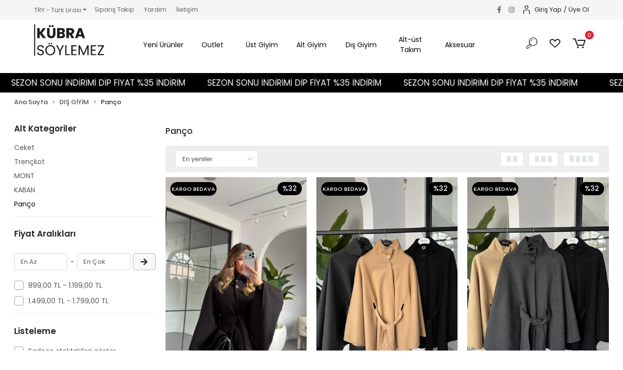

--- FILE ---
content_type: text/html; charset=UTF-8
request_url: https://www.kubrasoylemez.com/panco
body_size: 35040
content:
<!DOCTYPE html><html lang="tr"><head><meta http-equiv="X-UA-Compatible" content="IE=edge" /><meta http-equiv="Content-Type" content="text/html; charset=utf-8"/><meta name='viewport' content='width=device-width, user-scalable=yes'><link rel="preconnect" href="https://cdn.qukasoft.com/"/><link rel="dns-prefetch" href="https://cdn.qukasoft.com/"/><link rel="icon" href="https://cdn.qukasoft.com/f/465636/cEl6WmFtNG0vcUp3ZUdFOVU1NG5hQT09/l/favicon-31830591.webp" /><link rel="stylesheet" type="text/css" href="https://www.kubrasoylemez.com/template/smart/default/assets/plugins/bootstrap.soft.min.css?v=1661412851" /><link rel="stylesheet" type="text/css" href="https://www.kubrasoylemez.com/template/smart/default/assets/style.min.css?v=1768864864" /><title>Sonbahara Uygun Pançolar | Kubra Soylemez</title><meta name="description" content="Kubra Soylemez ile sonbaharı sıcak ve şık geçirin. Sonbahara uygun panço modellerimizi inceleyin. Stilinizi güncelleyin." /><link href="https://www.kubrasoylemez.com/panco" rel="canonical" /><meta property="og:title" content="Sonbahara Uygun Pançolar | Kubra Soylemez" /><meta property="og:site_name" content="kubrasoylemez.com" /><meta property="og:type" content="product" /><meta property="og:url" content="https://www.kubrasoylemez.com/panco" /><meta property="og:keywords" content="" /><meta property="og:description" content="Kubra Soylemez ile sonbaharı sıcak ve şık geçirin. Sonbahara uygun panço modellerimizi inceleyin. Stilinizi güncelleyin." /><link rel="preconnect" href="https://fonts.googleapis.com"><link rel="preconnect" href="https://fonts.gstatic.com" crossorigin><style type="text/css">
        body {
            font-family: 'Poppins', sans-serif;
        }
        :root{
            --body-bg:#ffffff;
            --menu-bg-color: #ffffff;
            --menu-color: #000000;
            --menu-color-hover: #f063f2;
            --main-color: #000000;
            --main-color2: #f063f2;
            --header-top-color: #666666;
            --header-top-color-hover: #000000;
            --add-cart-list: #ffffff;
            --add-cart-list-hover: #f063f2;
            --add-cart-list-bg: #000000;
            --add-cart-list-bg-hover: #404040;
            --buy-now: #fafafa;
            --buy-now-bg: #d93e30;
            --buy-now-hover: #ffffff;
            --buy-now-bg-hover: #d93526;
            --add-cart-detail:#ffffff;
            --add-cart-detail-bg:#030303;
            --add-cart-detail-hover:#ffffff;
            --add-cart-detail-bg-hover:#383838;
            --complete-payment:#ffffff;
            --complete-payment-bg:#4dc761;
            --complete-payment-hover:#ffffff;
            --complete-payment-bg-hover:#3aa14b;
            --transition-time: .4s ease-out;
        };
        
    </style><link rel="stylesheet" type="text/css" href="https://www.kubrasoylemez.com/theme/yeni-tema/assets/style.css?v=1741332817" /><style type="text/css">
                            @media(min-width:1240px){
                .container,
                .container-sm,
                .container-md,
                .container-lg,
                .container-xl {
                    max-width: 1400px !important;
                    width: 97%;
                }
            }
            </style><script type="application/ld+json">{"@context":"https:\/\/schema.org","@type":"Website","url":"https:\/\/www.kubrasoylemez.com","name":"Kübra Söylemez Butik","potentialAction":{"@type":"SearchAction","target":"https:\/\/www.kubrasoylemez.com\/arama?k={search_term_string}","query-input":"required name=search_term_string"}}</script><script type="application/ld+json">{"@context":"https:\/\/schema.org","@type":"Store","name":"Kübra Söylemez Butik","url":"https:\/\/www.kubrasoylemez.com","logo":"https:\/\/cdn.qukasoft.com\/f\/465636\/cEl6WmFtNG0vcUp3ZUdFOVU1NG5hQT09\/l\/logo-1177075.webp","image":"https:\/\/cdn.qukasoft.com\/f\/465636\/cEl6WmFtNG0vcUp3ZUdFOVU1NG5hQT09\/l\/logo-1177075.webp","address":"Maltepe, Yedikule Çırpıcı Yolu, 34010 Zeytinburnu\/İstanbul"}</script><script type="application/ld+json">{"@context":"http:\/\/schema.org","@type":"CollectionPage","name":"Panço","description":"Kubra Soylemez ile sonbaharı sıcak ve şık geçirin. Sonbahara uygun panço modellerimizi inceleyin. Stilinizi güncelleyin.","url":"https:\/\/www.kubrasoylemez.com\/panco"}</script><meta name="google-site-verification" content="google-site-verification=VZ-LJfU4L3lOWjx8GiYZ02Sxp3r1IjfMj3WsDmO1yx4" /><meta name="facebook-domain-verification" content="&lt;meta name=facebook-domain-verification content=&quot; 1118508475394844&quot; /&gt;" /><!-- Global site tag (gtag.js) --><script async src="https://www.googletagmanager.com/gtag/js?id=G-5W5S4EF8N8"></script><script>
                var google_tag_defined = true;
                window.dataLayer = window.dataLayer || [];
                function gtag(){dataLayer.push(arguments);}
                gtag('js', new Date());
                                                                gtag('config', 'G-5W5S4EF8N8');
                                                                gtag('config', 'AW-17812525790');
                            </script><!-- Facebook Pixel Code --><script>
                    !function(f,b,e,v,n,t,s)
                    {if(f.fbq)return;n=f.fbq=function(){n.callMethod?
                        n.callMethod.apply(n,arguments):n.queue.push(arguments)};
                        if(!f._fbq)f._fbq=n;n.push=n;n.loaded=!0;n.version='2.0';
                        n.queue=[];t=b.createElement(e);t.async=!0;
                        t.src=v;s=b.getElementsByTagName(e)[0];
                        s.parentNode.insertBefore(t,s)}(window, document,'script',
                        'https://connect.facebook.net/en_US/fbevents.js');
                    fbq('init', '949778299062989');
                    fbq('track', 'PageView',{});
                </script><!-- End Facebook Pixel Code --><!-- Yandex.Metrika counter --><script type="text/javascript" >
                    (function(m,e,t,r,i,k,a){m[i]=m[i]||function(){(m[i].a=m[i].a||[]).push(arguments)};
                        m[i].l=1*new Date();k=e.createElement(t),a=e.getElementsByTagName(t)[0],k.async=1,k.src=r,a.parentNode.insertBefore(k,a)})
                    (window, document, "script", "https://mc.yandex.ru/metrika/tag.js", "ym");

                    ym(104647586, "init", {
                        clickmap:true,
                        trackLinks:true,
                        accurateTrackBounce:true,
                        ecommerce:"dataLayer"
                    });
                </script><noscript><div><img src="https://mc.yandex.ru/watch/104647586" style="position:absolute; left:-9999px;" alt="" /></div></noscript><!-- /Yandex.Metrika counter --><!-- Google Tag Manager --><script>(function(w,d,s,l,i){w[l]=w[l]||[];w[l].push({'gtm.start':
new Date().getTime(),event:'gtm.js'});var f=d.getElementsByTagName(s)[0],
j=d.createElement(s),dl=l!='dataLayer'?'&l='+l:'';j.async=true;j.src=
'https://www.googletagmanager.com/gtm.js?id='+i+dl;f.parentNode.insertBefore(j,f);
})(window,document,'script','dataLayer','GTM-NMV84WDF');</script><!-- End Google Tag Manager --><!-- Google tag (gtag.js) --><script async src="https://www.googletagmanager.com/gtag/js?id=AW-10955476673"></script><script>
window.dataLayer = window.dataLayer || [];
function gtag(){dataLayer.push(arguments);}gtag('js', new Date());
gtag('config', 'AW-10955476673');
</script><meta name="google-site-verification" content="Vv7qmTsbhSLhRJRdCvf6zyumBo11NSKo98nIa5cwnFM" /><!-- Yandex.Metrika counter --><script type="text/javascript">
(function(m,e,t,r,i,k,a){m[i]=m[i]||function(){(m[i].a=m[i].a||[]).push(arguments)};
m[i].l=1*new Date();
for (var j = 0; j < document.scripts.length; j++) {if (document.scripts[j].src === r) { return; }}k=e.createElement(t),a=e.getElementsByTagName(t)[0],k.async=1,k.src=r,a.parentNode.insertBefore(k,a)
})(window, document,'script','https://mc.yandex.ru/metrika/tag.js?id=104647586', 'ym');
ym(104647586, 'init', {ssr:true, webvisor:true, clickmap:true, ecommerce:"dataLayer", accurateTrackBounce:true, trackLinks:true});
</script><noscript><div><img src="https://mc.yandex.ru/watch/104647586" style="position:absolute; left:-9999px;" alt="" /></div></noscript><!-- /Yandex.Metrika counter --><!-- Google tag (gtag.js) --><script async src="https://www.googletagmanager.com/gtag/js?id=G-5W5S4EF8N8"></script><script>
window.dataLayer = window.dataLayer || [];
function gtag(){dataLayer.push(arguments);}gtag('js', new Date());
gtag('config', 'G-5W5S4EF8N8');
</script><!-- Google tag (gtag.js) --><script async src="https://www.googletagmanager.com/gtag/js?id=G-P7GW7HYDKC"></script><script>
window.dataLayer = window.dataLayer || [];
function gtag(){dataLayer.push(arguments);}gtag('js', new Date());
gtag('config', 'G-P7GW7HYDKC');
</script><script>
    
    (function() {
        // AYARLAR
        var CONFIG = {
            link: 'https://digidatalabs.com/',
            imgSrc: 'https://digidatalabs.com/uploads/digidatalabs_logo.png',
            maxRetries: 20,
            retryInterval: 500
        };
    
        var attemptCount = 0;
    
        function createDigiDataElements() {
            if (document.getElementById('digidatalabs-footer-wrapper')) return null;
    
            var wrapperDiv = document.createElement('div');
            wrapperDiv.id = 'digidatalabs-footer-wrapper';
            wrapperDiv.style.cssText = 'width: 100% !important; flex: 0 0 100% !important; display: block !important; text-align: center !important; padding: 20px 0 !important; background: transparent !important; clear: both !important; position: relative !important; box-sizing: border-box !important;';
    
            var linkElement = document.createElement('a');
            linkElement.href = CONFIG.link;
            linkElement.target = '_blank';
            linkElement.title = 'DigiDataLabs';
            linkElement.style.cssText = 'text-decoration: none !important; border: none !important; background: #000 !important; display: inline-block !important; width: 300px !important; max-width: 90% !important; padding: 10px !important; border-radius: 4px !important; box-sizing: border-box !important; line-height: normal !important; box-shadow: 0 2px 5px rgba(0,0,0,0.2) !important; margin: 0 auto !important; cursor: pointer !important;';
    
            var imgElement = document.createElement('img');
            imgElement.src = CONFIG.imgSrc;
            imgElement.alt = 'DigiDataLabs Logo';
            imgElement.style.cssText = 'width: 200px !important; height: auto !important; display: inline-block !important; vertical-align: middle !important; border: none !important; background: transparent !important; margin: 0 !important; padding: 0 !important;';
    
            linkElement.appendChild(imgElement);
            wrapperDiv.appendChild(linkElement);
    
            return wrapperDiv;
        }
    
        function injectLogo() {
            if (document.getElementById('digidatalabs-footer-wrapper')) return;
    
            // Sadece <footer> HTML tag'ini hedefle
            // Class veya ID bazlı selector'ları kaldırdık
            var footerElement = document.querySelector('footer');
    
            if (footerElement) {
                var wrapper = createDigiDataElements();
                if(wrapper) footerElement.appendChild(wrapper);
            } 
            else if (attemptCount < CONFIG.maxRetries) {
                attemptCount++;
                setTimeout(injectLogo, CONFIG.retryInterval);
            } 
            else {
                // Son çare: body'nin en altına ekle
                var wrapper = createDigiDataElements();
                if(wrapper) document.body.appendChild(wrapper);
            }
        }
    
        if (document.readyState === 'complete' || document.readyState === 'interactive') {
            injectLogo();
        } else {
            document.addEventListener('DOMContentLoaded', injectLogo);
            window.addEventListener('load', injectLogo);
        }
    
    })();
    
</script></head><body class="categories-body "><div class="addons-marquee-bar amb-desktop-1 amb-mobile-1 amb-direction-0"
     style="background-color: #000000;  background-repeat: no-repeat; background-position: center;"><a href="javascript:;" class="item" style="color: #ffffff">
            SEZON SONU İNDİRİMİ DİP FİYAT %35 İNDİRİM
        </a><a href="javascript:;" class="item" style="color: #ffffff">
            SEZON SONU İNDİRİMİ DİP FİYAT %35 İNDİRİM
        </a><a href="javascript:;" class="item" style="color: #ffffff">
            SEZON SONU İNDİRİMİ DİP FİYAT %35 İNDİRİM
        </a><a href="javascript:;" class="item" style="color: #ffffff">
            SEZON SONU İNDİRİMİ DİP FİYAT %35 İNDİRİM
        </a></div><style type="text/css">
    @media (min-width: 992px) {
            .addons-marquee-bar {
            height: 40px !important;
        }
                .addons-marquee-bar {
            margin-top: 150px;
            margin-bottom: -150px;
        }
                .addons-marquee-bar .item {
            font-size: 17px !important;
        }
                .addons-marquee-bar .item {
            margin-right: 45px !important;
        }
        }
    @media (max-width: 991px) {
            .addons-marquee-bar {
            height: 34px !important;
        }
                .addons-marquee-bar {
            margin-top: 60px;
            margin-bottom: -60px;
        }
                .addons-marquee-bar .item {
            font-size: 14px !important;
        }
                .addons-marquee-bar .item {
            margin-right: 25px !important;
        }
        }
</style><section class="pattern-group pattern-group-t-0 pattern-group-p-categories "><div class="no-container"><div class="pattern-group-body"><div class="p-g-b-c-wrapper"><div class="p-g-b-c-inner"><div class="p-g-mod p-g-mod-t-28 p-g-mod-header  p-g-mod-trans   "><div class="p-g-mod-body  p-g-mod-body-p-0  "><header class="desktop"><section class="h-contact"><div class="container-fluid container-fluid-relative"><div class="row"><div class="col-md-6"><div class="info float-left"><div class="dropdown dropdown-currencies-1 mr-3"><span class="dropdown-toggle" id="dropdownDesktopMenu2Offset-left"
                      data-toggle="dropdown" aria-haspopup="true" aria-expanded="false">
                    TRY - Türk Lirası                </span><div class="dropdown-menu dropdown-menu-left" aria-labelledby="dropdownDesktopMenu2Offset-left"><a href="javascript:;" onclick="changeCurrency('TRY')" class="dropdown-item">
                            TRY - Türk Lirası                        </a><a href="javascript:;" onclick="changeCurrency('USD')" class="dropdown-item">
                            USD - Dolar                        </a><a href="javascript:;" onclick="changeCurrency('EUR')" class="dropdown-item">
                            EUR - Euro                        </a><a href="javascript:;" onclick="changeCurrency('CHF')" class="dropdown-item">
                            CHF - İsviçre Frangı                        </a><a href="javascript:;" onclick="changeCurrency('GBP')" class="dropdown-item">
                            GBP - İngiliz Sterlini                        </a></div></div><a href="https://www.kubrasoylemez.com/siparis-takip" class="item">Sipariş Takip</a><a href="https://www.kubrasoylemez.com/yardim" class="item">Yardım</a><a href="https://www.kubrasoylemez.com/iletisim" class="item">İletişim</a></div></div><div class="col-md-6"><div class="header-bar float-right ml-3"><div class="bar-link bar-user"><span class="icon"><i class="coreicon-user-5"></i></span><div class="link"><a href="https://www.kubrasoylemez.com/uye-giris"><span class="name">Giriş Yap</span></a><span class="ml-1 mr-1">/</span><a href="https://www.kubrasoylemez.com/uye-ol"><span class="name">Üye Ol</span></a></div></div></div><div class="social-media float-right"><a href="http://www.facebook.com" class="fb" target="_blank"><i class="fab fa-facebook-f"></i></a><a href="http://www.instagram.com/kubrasoylemezcom" class="ins" target="_blank"><i class="fab fa-instagram"></i></a></div><div class="clearfix"></div></div></div></div></section><section class="h-center"><div class="container-fluid container-fluid-relative"><div class="row"><div class="col-md-2"><div class="logo header-area"><a href="https://www.kubrasoylemez.com" ><img src="https://cdn.qukasoft.com/f/465636/cEl6WmFtNG0vcUp3ZUdFOVU1NG5hQT09/l/logo-1177075.webp" alt="" /></a></div></div><div class="col-md-8"><div class="header-area"><section class="menu"><div class="container"><div class="row"><div class="col-md-12"><div class="mega-menu side"><ul class="navbar-nav"><li class="nav-item "><a class="nav-link dropdown-toggle" href="https://www.kubrasoylemez.com/yeni-urunler" id="mega-menu-37" data-parent-id="37" role="button"><span class="under-category">Yeni Ürünler</span></a></li><li class="nav-item "><a class="nav-link dropdown-toggle" href="https://www.kubrasoylemez.com/dip-fiyatlar" id="mega-menu-40" data-parent-id="40" role="button"><span class="under-category">Outlet</span></a></li><li class="nav-item dropdown"><a class="nav-link dropdown-toggle" href="https://www.kubrasoylemez.com/ust-giyim" id="mega-menu-1" data-parent-id="1" role="button"><span class="under-category">Üst Giyim</span></a><div class="dropdown-menu" aria-labelledby="mega-menu-1"><div class="mega-menu-container"><div class="container-fluid" ><div class="row"><div class="col-md-12"><div class="row h-100"><div class="col"><div class="sub-cat"><a class="sub-title" data-parent-id="1" data-id="2" href="https://www.kubrasoylemez.com/elbise">
                                                                               Elbise
                                                                            </a><ul></ul></div><div class="sub-cat"><a class="sub-title" data-parent-id="1" data-id="12" href="https://www.kubrasoylemez.com/t-shirt">
                                                                               T-shirt
                                                                            </a><ul></ul></div><div class="sub-cat"><a class="sub-title" data-parent-id="1" data-id="32" href="https://www.kubrasoylemez.com/sweatshirt">
                                                                               Sweatshirt
                                                                            </a><ul></ul></div><div class="sub-cat"><a class="sub-title" data-parent-id="1" data-id="35" href="https://www.kubrasoylemez.com/suveter">
                                                                               Süveter
                                                                            </a><ul></ul></div></div><div class="col"><div class="sub-cat"><a class="sub-title" data-parent-id="1" data-id="5" href="https://www.kubrasoylemez.com/tulum">
                                                                               Tulum
                                                                            </a><ul></ul></div><div class="sub-cat"><a class="sub-title" data-parent-id="1" data-id="15" href="https://www.kubrasoylemez.com/gomlek">
                                                                               Gömlek
                                                                            </a><ul></ul></div><div class="sub-cat"><a class="sub-title" data-parent-id="1" data-id="33" href="https://www.kubrasoylemez.com/kazak">
                                                                               Kazak
                                                                            </a><ul></ul></div></div><div class="col"><div class="sub-cat"><a class="sub-title" data-parent-id="1" data-id="9" href="https://www.kubrasoylemez.com/bluz">
                                                                               Bluz
                                                                            </a><ul></ul></div><div class="sub-cat"><a class="sub-title" data-parent-id="1" data-id="20" href="https://www.kubrasoylemez.com/yelek">
                                                                               Yelek
                                                                            </a><ul></ul></div><div class="sub-cat"><a class="sub-title" data-parent-id="1" data-id="34" href="https://www.kubrasoylemez.com/hirka">
                                                                               Hırka
                                                                            </a><ul></ul></div></div></div></div></div></div></div></div></li><li class="nav-item dropdown"><a class="nav-link dropdown-toggle" href="https://www.kubrasoylemez.com/alt-giyim" id="mega-menu-3" data-parent-id="3" role="button"><span class="under-category">Alt Giyim</span></a><div class="dropdown-menu" aria-labelledby="mega-menu-3"><div class="mega-menu-container"><div class="container-fluid" ><div class="row"><div class="col-md-12"><div class="row h-100"><div class="col"><div class="sub-cat"><a class="sub-title" data-parent-id="3" data-id="4" href="https://www.kubrasoylemez.com/pantolon">
                                                                               Pantolon
                                                                            </a><ul></ul></div><div class="sub-cat"><a class="sub-title" data-parent-id="3" data-id="14" href="https://www.kubrasoylemez.com/etek">
                                                                               Etek
                                                                            </a><ul></ul></div></div><div class="col"><div class="sub-cat"><a class="sub-title" data-parent-id="3" data-id="10" href="https://www.kubrasoylemez.com/tayt">
                                                                               Tayt
                                                                            </a><ul></ul></div><div class="sub-cat"><a class="sub-title" data-parent-id="3" data-id="24" href="https://www.kubrasoylemez.com/esofman-alti">
                                                                               Eşofman Altı
                                                                            </a><ul></ul></div></div><div class="col"><div class="sub-cat"><a class="sub-title" data-parent-id="3" data-id="11" href="https://www.kubrasoylemez.com/sort-bermuda">
                                                                               Şort &amp; Bermuda
                                                                            </a><ul></ul></div></div></div></div></div></div></div></div></li><li class="nav-item dropdown"><a class="nav-link dropdown-toggle" href="https://www.kubrasoylemez.com/dis-giyim" id="mega-menu-6" data-parent-id="6" role="button"><span class="under-category">Dış Giyim</span></a><div class="dropdown-menu" aria-labelledby="mega-menu-6"><div class="mega-menu-container"><div class="container-fluid" ><div class="row"><div class="col-md-12"><div class="row h-100"><div class="col"><div class="sub-cat"><a class="sub-title" data-parent-id="6" data-id="7" href="https://www.kubrasoylemez.com/ceket">
                                                                               Ceket
                                                                            </a><ul></ul></div><div class="sub-cat"><a class="sub-title" data-parent-id="6" data-id="36" href="https://www.kubrasoylemez.com/kaban">
                                                                               Kaban
                                                                            </a><ul></ul></div></div><div class="col"><div class="sub-cat"><a class="sub-title" data-parent-id="6" data-id="25" href="https://www.kubrasoylemez.com/trenckot">
                                                                               Trençkot
                                                                            </a><ul></ul></div><div class="sub-cat"><a class="sub-title" data-parent-id="6" data-id="39" href="https://www.kubrasoylemez.com/panco">
                                                                               Panço
                                                                            </a><ul></ul></div></div><div class="col"><div class="sub-cat"><a class="sub-title" data-parent-id="6" data-id="30" href="https://www.kubrasoylemez.com/mont">
                                                                               Mont
                                                                            </a><ul></ul></div></div></div></div></div></div></div></div></li><li class="nav-item "><a class="nav-link dropdown-toggle" href="https://www.kubrasoylemez.com/alt-ust-takim" id="mega-menu-8" data-parent-id="8" role="button"><span class="under-category">Alt-üst Takım</span></a></li><li class="nav-item dropdown"><a class="nav-link dropdown-toggle" href="https://www.kubrasoylemez.com/aksesuar" id="mega-menu-16" data-parent-id="16" role="button"><span class="under-category">Aksesuar</span></a><div class="dropdown-menu" aria-labelledby="mega-menu-16"><div class="mega-menu-container"><div class="container-fluid" ><div class="row"><div class="col-md-12"><div class="row h-100"><div class="col"><div class="sub-cat"><a class="sub-title" data-parent-id="16" data-id="22" href="https://www.kubrasoylemez.com/omuz-cantasi">
                                                                               Omuz Çantası
                                                                            </a><ul></ul></div><div class="sub-cat"><a class="sub-title" data-parent-id="16" data-id="51" href="https://www.kubrasoylemez.com/sapka">
                                                                               Şapka
                                                                            </a><ul></ul></div></div><div class="col"><div class="sub-cat"><a class="sub-title" data-parent-id="16" data-id="47" href="https://www.kubrasoylemez.com/sal">
                                                                               Şal
                                                                            </a><ul></ul></div><div class="sub-cat"><a class="sub-title" data-parent-id="16" data-id="52" href="https://www.kubrasoylemez.com/atki">
                                                                               Atkı
                                                                            </a><ul></ul></div></div><div class="col"><div class="sub-cat"><a class="sub-title" data-parent-id="16" data-id="50" href="https://www.kubrasoylemez.com/fular">
                                                                               Fular
                                                                            </a><ul></ul></div></div></div></div></div></div></div></div></li></ul></div></div></div></div></section></div></div><div class="col-md-2"><div class="header-area last"><div class="header-bar"><a class="bar-link bar-search mr-3"><span class="icon"><i class="coreicon-search-1"></i></span></a><a class="bar-link bar-favorite mr-3" href="https://www.kubrasoylemez.com/hesabim/favori-listem" ><span class="icon"><i class="coreicon-heart-empty"></i></span></a><div class="dropdown header-cart-hover"><a class="bar-link bar-cart" href="https://www.kubrasoylemez.com/sepet" id="console-menu-3" role="button"><span class="icon"><i class="coreicon-cart-2"></i><span class="count" data-cart-quantity>0</span></span></a><div class="dropdown-menu" aria-labelledby="console-menu-3"><div class="top-header"><span class="title">
                                                Sepetim 
                                                <span class="count2" data-cart-quantity>0 </span><span class="count2-description">Ürün</span></span></div><div class="products" data-cart-products></div><div class="summary" data-cart-summary></div></div></div></div></div></div></div></div><div class="search"><form action="https://www.kubrasoylemez.com/arama" method="get" data-smart-product-search-image><div class="input-box"><input type="text" name="k" class="form-control" placeholder="Aramak istediğin ürünü yaz, kolayca bul!" /></div><button type="submit" class="btn btn-orange btn-send"><i class="fas fa-search"></i></button></form></div></section></header><header class="mobile"><div class="op-black"></div><div class="left"><a href="javascript:;" class="icon-group ml-1 btn-sidebar-menu"><i class="fas fa-align-right"></i></a><a href="javascript:;" class="icon-group ml-1 btn-sidebar-menu ml-2"><i class="coreicon-search-1"></i></a></div><div class="center"><div class="logo"><a href="https://www.kubrasoylemez.com"><img src="https://cdn.qukasoft.com/f/465636/cEl6WmFtNG0vcUp3ZUdFOVU1NG5hQT09/l/mobil-logo-69592895.webp" alt="" /></a></div></div><div class="right"><a href="https://www.kubrasoylemez.com/sepet" class="icon-group mr-3"><i class="coreicon-basket-2"></i><span class="badge" data-cart-quantity>0</span></a><a href="javascript:;" class="icon-group mr-1 btn-sidebar-user"><i class="coreicon-user-5"></i></a></div><div class="clearfix"></div><nav class="sidebar-menu-type-2"><div class="logo-area"><a href="https://www.kubrasoylemez.com" ><img src="https://cdn.qukasoft.com/f/465636/cEl6WmFtNG0vcUp3ZUdFOVU1NG5hQT09/l/logo-1177075.webp" alt="" /></a><div class="mobile-menu-close"><i class="fas fa-times"></i></div></div><div class="scrollbar"><section class="mobile-search"><form action="https://www.kubrasoylemez.com/arama" method="get"  data-choose-action="redirect" data-smart-mobile-product-search-image ><div class="input-box"><input type="text" name="k" class="form-control" placeholder="Ara.." /></div><button type="submit" class="btn btn-orange btn-send"><div><i class="coreicon-search"></i></div></button></form><div class="clearfix"></div></section><div class="mobil-area-title">
                   TÜM KATEGORİLER
                </div><div class="categories"><ul><li class="sc-37"><a href="https://www.kubrasoylemez.com/yeni-urunler" data-id="37"><span class="name ">Yeni Ürünler</span><div class="clearfix"></div></a></li><li class="sc-40"><a href="https://www.kubrasoylemez.com/dip-fiyatlar" data-id="40"><span class="name ">Outlet</span><div class="clearfix"></div></a></li><li class="sc-1"><a href="javascript:;" class="btn-categories-show" data-id="1"><span class="name float-left">Üst Giyim</span><span class="icon float-right"><i class="fas fa-angle-right"></i></span><div class="clearfix"></div></a><ul class="multi categories-list-1"><li class="sc-1-all"><a href="https://www.kubrasoylemez.com/ust-giyim"><span class="name float-left">
                            Tüm
                            Üst Giyim</span><div class="clearfix"></div></a></li><li class="sc-2"><a href="https://www.kubrasoylemez.com/elbise" data-id="2"><span class="name ">Elbise</span><div class="clearfix"></div></a></li><li class="sc-5"><a href="https://www.kubrasoylemez.com/tulum" data-id="5"><span class="name ">Tulum</span><div class="clearfix"></div></a></li><li class="sc-9"><a href="https://www.kubrasoylemez.com/bluz" data-id="9"><span class="name ">Bluz</span><div class="clearfix"></div></a></li><li class="sc-12"><a href="https://www.kubrasoylemez.com/t-shirt" data-id="12"><span class="name ">T-Shirt</span><div class="clearfix"></div></a></li><li class="sc-15"><a href="https://www.kubrasoylemez.com/gomlek" data-id="15"><span class="name ">Gömlek</span><div class="clearfix"></div></a></li><li class="sc-20"><a href="https://www.kubrasoylemez.com/yelek" data-id="20"><span class="name ">Yelek</span><div class="clearfix"></div></a></li><li class="sc-32"><a href="https://www.kubrasoylemez.com/sweatshirt" data-id="32"><span class="name ">Sweatshirt</span><div class="clearfix"></div></a></li><li class="sc-33"><a href="https://www.kubrasoylemez.com/kazak" data-id="33"><span class="name ">KAZAK</span><div class="clearfix"></div></a></li><li class="sc-34"><a href="https://www.kubrasoylemez.com/hirka" data-id="34"><span class="name ">HIRKA</span><div class="clearfix"></div></a></li><li class="sc-35"><a href="https://www.kubrasoylemez.com/suveter" data-id="35"><span class="name ">SÜVETER</span><div class="clearfix"></div></a></li></ul></li><li class="sc-3"><a href="javascript:;" class="btn-categories-show" data-id="3"><span class="name float-left">ALT GİYİM</span><span class="icon float-right"><i class="fas fa-angle-right"></i></span><div class="clearfix"></div></a><ul class="multi categories-list-3"><li class="sc-3-all"><a href="https://www.kubrasoylemez.com/alt-giyim"><span class="name float-left">
                            Tüm
                            ALT GİYİM</span><div class="clearfix"></div></a></li><li class="sc-4"><a href="https://www.kubrasoylemez.com/pantolon" data-id="4"><span class="name ">Pantolon</span><div class="clearfix"></div></a></li><li class="sc-10"><a href="https://www.kubrasoylemez.com/tayt" data-id="10"><span class="name ">Tayt</span><div class="clearfix"></div></a></li><li class="sc-11"><a href="https://www.kubrasoylemez.com/sort-bermuda" data-id="11"><span class="name ">Şort & Bermuda</span><div class="clearfix"></div></a></li><li class="sc-14"><a href="https://www.kubrasoylemez.com/etek" data-id="14"><span class="name ">Etek</span><div class="clearfix"></div></a></li><li class="sc-24"><a href="https://www.kubrasoylemez.com/esofman-alti" data-id="24"><span class="name ">Eşofman Altı</span><div class="clearfix"></div></a></li></ul></li><li class="sc-6"><a href="javascript:;" class="btn-categories-show" data-id="6"><span class="name float-left">DIŞ GİYİM</span><span class="icon float-right"><i class="fas fa-angle-right"></i></span><div class="clearfix"></div></a><ul class="multi categories-list-6"><li class="sc-6-all"><a href="https://www.kubrasoylemez.com/dis-giyim"><span class="name float-left">
                            Tüm
                            DIŞ GİYİM</span><div class="clearfix"></div></a></li><li class="sc-7"><a href="https://www.kubrasoylemez.com/ceket" data-id="7"><span class="name ">Ceket</span><div class="clearfix"></div></a></li><li class="sc-25"><a href="https://www.kubrasoylemez.com/trenckot" data-id="25"><span class="name ">Trençkot</span><div class="clearfix"></div></a></li><li class="sc-30"><a href="https://www.kubrasoylemez.com/mont" data-id="30"><span class="name ">MONT</span><div class="clearfix"></div></a></li><li class="sc-36"><a href="https://www.kubrasoylemez.com/kaban" data-id="36"><img data-src="https://cdn.qukasoft.com/f/465636/cEl6WmFtNG0vcUp3ZUdGdUhzOG5hTHNQYmNFPQ/images/kategoriler/kaban-858739.webp" src="[data-uri]" class="img-auto lazy-mobile-menu" alt="" /><span class="name ">KABAN</span><div class="clearfix"></div></a></li><li class="sc-39"><a href="https://www.kubrasoylemez.com/panco" data-id="39"><span class="name ">Panço</span><div class="clearfix"></div></a></li></ul></li><li class="sc-8"><a href="https://www.kubrasoylemez.com/alt-ust-takim" data-id="8"><span class="name ">Alt-Üst Takım</span><div class="clearfix"></div></a></li><li class="sc-16"><a href="javascript:;" class="btn-categories-show" data-id="16"><span class="name float-left">AKSESUAR</span><span class="icon float-right"><i class="fas fa-angle-right"></i></span><div class="clearfix"></div></a><ul class="multi categories-list-16"><li class="sc-16-all"><a href="https://www.kubrasoylemez.com/aksesuar"><span class="name float-left">
                            Tüm
                            AKSESUAR</span><div class="clearfix"></div></a></li><li class="sc-22"><a href="https://www.kubrasoylemez.com/omuz-cantasi" data-id="22"><span class="name ">Omuz Çantası</span><div class="clearfix"></div></a></li><li class="sc-47"><a href="https://www.kubrasoylemez.com/sal" data-id="47"><span class="name ">Şal</span><div class="clearfix"></div></a></li><li class="sc-50"><a href="https://www.kubrasoylemez.com/fular" data-id="50"><span class="name ">FULAR</span><div class="clearfix"></div></a></li><li class="sc-51"><a href="https://www.kubrasoylemez.com/sapka" data-id="51"><span class="name ">ŞAPKA</span><div class="clearfix"></div></a></li><li class="sc-52"><a href="https://www.kubrasoylemez.com/atki" data-id="52"><span class="name ">ATKI</span><div class="clearfix"></div></a></li></ul></li></ul></div><div class="mobil-area-title">
                    YARDIM MERKEZİ
                </div><div class="mobil-area-2"><div class="short-link border-1"><a href="https://www.kubrasoylemez.com/uye-giris"><i class="coreicon-user-3"></i>
                                    Giriş Yap
                                </a></div><div class="short-link border-2"><a href="https://www.kubrasoylemez.com/uye-ol"><i class="coreicon-user-4"></i>
                                    Üye Ol
                                </a></div><div class="short-link border-3"><a href="https://www.kubrasoylemez.com/siparis-takip"><i class="coreicon-cart"></i>
                                Sipariş Takip
                            </a></div><div class="short-link border-4"><a href="https://www.kubrasoylemez.com/sss"><i class="coreicon-note"></i> 
                                S.S.S
                            </a></div></div></div></div></nav><nav class="sidebar-user"><div class="title">
                Hesabım
                <a href="javascript:;" class="btn-sidebar-user btn-close"><i class="fas fa-times-circle"></i></a></div><div class="scrollbar"><div class="login-menu"><a href="https://www.kubrasoylemez.com/uye-giris"><i class="coreicon-user-5"></i> Giriş Yap</a><a href="https://www.kubrasoylemez.com/uye-ol"><i class="coreicon-user-5"></i> Üye Ol</a><a href="https://www.kubrasoylemez.com/uye-giris?sayfa=sifre"><i class="coreicon-user-5"></i>Şifremi Unuttum</a></div><div class="title-alt">
                    Müşteri Hizmetleri
                </div><div class="footer-links"><ul><li><a href="javascript:;"><i class="coreicon-megaphone mr-2"></i></a></li><li><a href="mailto:kubra.soylemez@outlook.com"><i class="coreicon-envelope-1 mr-2"></i><span>
                                    kubra.soylemez@outlook.com
                                </span></a></li></ul></div><div class="title-alt">
                    Diğer
                </div><div class="footer-links"><ul><li><a href="https://www.kubrasoylemez.com/hakkimizda">
                                    Hakkımızda
                                </a></li><li><a href="https://www.kubrasoylemez.com/gizlilik-sozlesmesi">
                                    Gizlilik Sözleşmesi
                                </a></li><li><a href="https://www.kubrasoylemez.com/kullanici-sozlesmesi">
                                    Kullanıcı Sözleşmesi
                                </a></li><li><a href="https://www.kubrasoylemez.com/iletisim">
                                    İletişim
                                </a></li><li><a href="https://www.kubrasoylemez.com/kvkk">
                                    KVKK
                                </a></li><li><a href="https://www.kubrasoylemez.com/iadedegisim">
                                    İade&amp;Değişim
                                </a></li><li><a href="https://www.kubrasoylemez.com/sss">
                                    Sıkça Sorulan Sorular
                                </a></li><li><a href="https://www.kubrasoylemez.com/siparis-takip">
                                    Sipariş Takip
                                </a></li><li><a href="https://www.kubrasoylemez.com/havale-bildirimleri">
                                    Havale Bildirimleri
                                </a></li></ul></div></div></nav></header><div class="mobile-header-space"></div></div></div></div></div></div></div></section><section class="pattern-group pattern-group-t-0 pattern-group-p-categories "><div class="container"><div class="pattern-group-body"><div class="row"><div class="col-list col-0 d-none col-sm-0 d-sm-none col-md-12 d-md-block col-lg-12 d-lg-block col-xl-12 d-xl-block p-g-b-c-0"><div class="p-g-b-c-wrapper"><div class="p-g-b-c-inner"><div class="p-g-mod p-g-mod-t-19 p-g-mod-breadcrumb  p-g-mod-trans   "><div class="p-g-mod-body  p-g-mod-body-p-0  "><nav aria-label="breadcrumb" class="breadcrumb-wrapper"><ol class="breadcrumb" itemscope itemtype="http://schema.org/BreadcrumbList"><li class="breadcrumb-item" itemprop="itemListElement" itemscope itemtype="http://schema.org/ListItem"><a itemprop="item" href="https://www.kubrasoylemez.com"><span itemprop='name'>Ana Sayfa</span><meta itemprop="position" content="1" /></a></li><li class="breadcrumb-item" itemprop="itemListElement" itemscope itemtype="http://schema.org/ListItem"><a itemprop="item" href="https://www.kubrasoylemez.com/dis-giyim"><span itemprop='name'>DIŞ GİYİM</span><meta itemprop="position" content="2" /></a></li><li class="breadcrumb-item" itemprop="itemListElement" itemscope itemtype="http://schema.org/ListItem"><a itemprop="item" href="https://www.kubrasoylemez.com/panco"><span itemprop='name'>Panço</span><meta itemprop="position" content="3" /></a></li></ol></nav></div></div></div></div></div></div></div></div></section><section class="pattern-group pattern-group-t-0 pattern-group-p-categories "><div class="container"><div class="pattern-group-body"><div class="row"><div class="col-list col-0 d-none col-sm-0 d-sm-none col-md-0 d-md-none col-lg-3 d-lg-block col-xl-3 d-xl-block p-g-b-c-0"><div class="p-g-b-c-wrapper"><div class="p-g-b-c-inner"><div class="p-g-mod p-g-mod-t-35 p-g-mod-t-cat-filter   "><div class="p-g-mod-body  "><div class="text-center"><div class="spinner-border text-secondary" role="status"><span class="sr-only">Yükleniyor...</span></div></div></div></div><div class="p-g-mod p-g-mod-t-21 p-g-mod-t-cat-filter   p-g-mod-t-cat-display-0"><div class="p-g-mod-header  p-g-mod-header-p-0 "><div class="p-g-m-h-info"><div class="p-g-m-h-i-title">
                            Alt Kategoriler
                        </div></div></div><div class="p-g-mod-body  p-g-mod-body-p-0  "><div class="category-filter-list cat-display-type-0" data-smart-cat-filter="sub-categories"></div></div></div><div class="p-g-mod p-g-mod-t-23 p-g-mod-t-cat-filter   p-g-mod-t-cat-display-0"><div class="p-g-mod-header  p-g-mod-header-p-0 "><div class="p-g-m-h-info"><div class="p-g-m-h-i-title">
                            Nitelikler
                        </div></div></div><div class="p-g-mod-body  p-g-mod-body-p-0  "><div class="category-filter-list" data-smart-cat-filter="attributes"></div></div></div><div class="p-g-mod p-g-mod-t-24 p-g-mod-t-cat-filter   p-g-mod-t-cat-display-0"><div class="p-g-mod-header  p-g-mod-header-p-0 "><div class="p-g-m-h-info"><div class="p-g-m-h-i-title">
                            Fiyat Aralıkları
                        </div></div></div><div class="p-g-mod-body  p-g-mod-body-p-0  "><div class="category-price-inputs" data-smart-cat-filter="price-inputs"><input class="form-control number-input" name="smart-cat-min-price"
               data-smart-cat-search="1" placeholder="En Az"
               value="" /><span class="seperator">-</span><input class="form-control number-input" name="smart-cat-max-price"
               data-smart-cat-search="1" placeholder="En Çok"
               value=""/><button class="btn" type="button" data-smart-cat-price-button><i class="fas fa-arrow-right"></i></button></div><div class="category-filter-list" data-smart-cat-filter="price-ranges"></div></div></div><div class="p-g-mod p-g-mod-t-25 p-g-mod-t-cat-filter   p-g-mod-t-cat-display-0"><div class="p-g-mod-header  p-g-mod-header-p-0 "><div class="p-g-m-h-info"><div class="p-g-m-h-i-title">
                            Listeleme
                        </div></div></div><div class="p-g-mod-body  p-g-mod-body-p-0  "><div class="category-filter-list"><div class="list-wrap" data-simplebar data-simplebar-auto-hide="false"><ul class="list"><li><div class="lag-checkbox"><input id="cat-filter-list-stoktakiler" name="smart-cat-list" value="stoktakiler" data-smart-cat-search="1" type="radio" ><label for="cat-filter-list-stoktakiler">Sadece stoktakileri göster</label><span></span></div></li><li><div class="lag-checkbox"><input id="cat-filter-list-uk" name="smart-cat-list" value="uk" data-smart-cat-search="1" type="radio" ><label for="cat-filter-list-uk">Ücretsiz Kargo</label><span></span></div></li></ul></div></div></div></div><div class="p-g-mod p-g-mod-t-26    p-g-mod-t-cat-display-0"><div class="p-g-mod-body  p-g-mod-body-p-0  "><div class="buttons"><a href="https://www.kubrasoylemez.com/panco" class="btn btn-secondary">
            Seçimleri Temizle
        </a><a href="javascript:;" onclick="hideSmartCategoryPopup()" class="btn btn-success d-block d-sm-block d-md-block d-lg-none">
            Ürünleri Listele
        </a></div></div></div></div></div></div><div class="col-list col-12 d-block col-sm-12 d-sm-block col-md-12 d-md-block col-lg-9 d-lg-block col-xl-9 d-xl-block p-g-b-c-1"><div class="p-g-b-c-wrapper"><div class="p-g-b-c-inner"><div class="p-g-mod p-g-mod-t-20 p-g-mod-pagination   "><div class="p-g-mod-header "><div class="p-g-m-h-info"><h1 class="p-g-m-h-i-title">
                            Panço
                    </h1></div></div><div class="p-g-mod-body  p-g-mod-body-p-0  "><div class="d-none d-lg-block"><div class="category-filter-order"><div class="list-wrap"><ul class="list"><li><select class="form-control form-select category-filter-order-desktop"
                                onchange="catFilterOrder(this)"><option  selected value="en-yeniler">En yeniler</option><option   value="cok-satanlar">En çok satanlar</option><option   value="a-z">Ürün adı (A-Z)</option><option   value="z-a">Ürün adı (Z-A)</option><option   value="en-dusuk-fiyat">En düşük fiyat</option><option   value="en-yuksek-fiyat">En yüksek fiyat</option><option   value="en-cok-oylanan">En çok oylananlar</option></select><li class="category-filter-order-mobile"><div class="lag-checkbox"><input id="cat-filter-order-en-yeniler" name="smart-cat-siralama" value="en-yeniler" data-search-value="en-yeniler" data-smart-cat-search="1" type="radio" checked><label for="cat-filter-order-en-yeniler">En yeniler</label></div></li><li class="category-filter-order-mobile"><div class="lag-checkbox"><input id="cat-filter-order-cok-satanlar" name="smart-cat-siralama" value="cok-satanlar" data-search-value="cok-satanlar" data-smart-cat-search="1" type="radio" ><label for="cat-filter-order-cok-satanlar">En çok satanlar</label></div></li><li class="category-filter-order-mobile"><div class="lag-checkbox"><input id="cat-filter-order-a-z" name="smart-cat-siralama" value="a-z" data-search-value="a-z" data-smart-cat-search="1" type="radio" ><label for="cat-filter-order-a-z">Ürün adı (A-Z)</label></div></li><li class="category-filter-order-mobile"><div class="lag-checkbox"><input id="cat-filter-order-z-a" name="smart-cat-siralama" value="z-a" data-search-value="z-a" data-smart-cat-search="1" type="radio" ><label for="cat-filter-order-z-a">Ürün adı (Z-A)</label></div></li><li class="category-filter-order-mobile"><div class="lag-checkbox"><input id="cat-filter-order-en-dusuk-fiyat" name="smart-cat-siralama" value="en-dusuk-fiyat" data-search-value="en-dusuk-fiyat" data-smart-cat-search="1" type="radio" ><label for="cat-filter-order-en-dusuk-fiyat">En düşük fiyat</label></div></li><li class="category-filter-order-mobile"><div class="lag-checkbox"><input id="cat-filter-order-en-yuksek-fiyat" name="smart-cat-siralama" value="en-yuksek-fiyat" data-search-value="en-yuksek-fiyat" data-smart-cat-search="1" type="radio" ><label for="cat-filter-order-en-yuksek-fiyat">En yüksek fiyat</label></div></li><li class="category-filter-order-mobile"><div class="lag-checkbox"><input id="cat-filter-order-en-cok-oylanan" name="smart-cat-siralama" value="en-cok-oylanan" data-search-value="en-cok-oylanan" data-smart-cat-search="1" type="radio" ><label for="cat-filter-order-en-cok-oylanan">En çok oylananlar</label></div></li></li><li><div class="product-view-select"><a href="javascript:;" class="two-view" onclick="categoryViewType(6, 6, 2)"><div></div><div></div></a><a href="javascript:;" class="three-view" onclick="categoryViewType(4, 4, 3)"><div></div><div></div><div></div></a><a href="javascript:;" class="four-view" onclick="categoryViewType(4, 3, 4)"><div></div><div></div><div></div><div></div></a></div></li></ul></div></div></div><div class="d-block d-sm-block d-md-block d-lg-none"><div class="cat-responsive-buttons"><div class="btn-group"><button class="btn btn-outline-dark" onclick="showSmartCategoryPopup('filter')">Filtreleme</button><button class="btn btn-outline-dark" onclick="showSmartCategoryPopup('order')">Sıralama</button></div></div><div class="cat-responsive-popup d-none"><div class="c-r-p-content"></div><div class="c-r-p-bar"></div></div></div><div class="row"><div class="col-6 col-sm-6 col-md-6 col-lg-4 col-xl-4 col-list-p-v-1"><div class="card-product"><div class="card-product-inner"><div class="free-cargo-badge">KARGO BEDAVA</div><div class="discount">%32</div><div class="image-wrapper"><a href="https://www.kubrasoylemez.com/siyah-dik-yaka-kusakli-panco" class="c-p-i-link" title="SİYAH DİK YAKA KUŞAKLI PANÇO"><div class="image"><img class="img-auto lazy-load " data-src="https://cdn.qukasoft.com/f/465636/cEl6WmFtNG0vcUp3ZTJGb0g4OG5iN2dQYmNFPQ/p/siyah-dik-yaka-kusakli-panco-36226940-sw1200sh1600.webp" alt="SİYAH DİK YAKA KUŞAKLI PANÇO" data-image-1="https://cdn.qukasoft.com/f/465636/cEl6WmFtNG0vcUp3ZTJGb0g4OG5iN2dQYmNFPQ/p/siyah-dik-yaka-kusakli-panco-36226940-sw1200sh1600.webp" data-image-2="https://cdn.qukasoft.com/f/465636/cEl6WmFtNG0vcUp3ZTJGb0g4OG5iN2dQYmNFPQ/p/siyah-dik-yaka-kusakli-panco-7496387-sw1200sh1600.webp" data-image-type="hover-image" src="[data-uri]"></div></a></div><a href="https://www.kubrasoylemez.com/siyah-dik-yaka-kusakli-panco" class="c-p-i-link" title="SİYAH DİK YAKA KUŞAKLI PANÇO"><div class="title">
                SİYAH DİK YAKA KUŞAKLI PANÇO
            </div><div class="card-product-content"></div><div class="price-group"><div class="prices"><div class="list-price">2.499,00 TL</div><div class="sale-price  line-through ">1.700,00 TL</div></div><div class="product-favourite-kart" data-favourite-product-id="39"><a href="javascript:;" class=" d-block add-favorite" 
        onclick="userProductFavourite('add', 11200)"><i class="far fa-heart"></i></a></div></div><div class="sale-price-basket"><div class="sepette_indirim">
                        SEPETTE %32 İNDİRİM
                    </div><div class="sale-price">
                        1.360,00 TL
                    </div></div></a></div></div></div><div class="col-6 col-sm-6 col-md-6 col-lg-4 col-xl-4 col-list-p-v-1"><div class="card-product"><div class="card-product-inner"><div class="free-cargo-badge">KARGO BEDAVA</div><div class="discount">%32</div><div class="image-wrapper"><a href="https://www.kubrasoylemez.com/camel-dik-yaka-kusakli-panco-3882" class="c-p-i-link" title="CAMEL DİK YAKA KUŞAKLI PANÇO"><div class="image"><img class="img-auto lazy-load " data-src="https://cdn.qukasoft.com/f/465636/cEl6WmFtNG0vcUp3ZTJGb0g4OG5iN2dQYmNFPQ/p/camel-dik-yaka-kusakli-panco-48402495-sw3024sh4032.webp" alt="CAMEL DİK YAKA KUŞAKLI PANÇO" data-image-1="https://cdn.qukasoft.com/f/465636/cEl6WmFtNG0vcUp3ZTJGb0g4OG5iN2dQYmNFPQ/p/camel-dik-yaka-kusakli-panco-48402495-sw3024sh4032.webp" data-image-2="https://cdn.qukasoft.com/f/465636/cEl6WmFtNG0vcUp3ZTJGb0g4OG5iN2dQYmNFPQ/p/camel-dik-yaka-kusakli-panco-43277269-sw3024sh4032.webp" data-image-type="hover-image" src="[data-uri]"></div></a></div><a href="https://www.kubrasoylemez.com/camel-dik-yaka-kusakli-panco-3882" class="c-p-i-link" title="CAMEL DİK YAKA KUŞAKLI PANÇO"><div class="title">
                CAMEL DİK YAKA KUŞAKLI PANÇO
            </div><div class="card-product-content"></div><div class="price-group"><div class="prices"><div class="list-price">2.499,00 TL</div><div class="sale-price  line-through ">1.700,00 TL</div></div><div class="product-favourite-kart" data-favourite-product-id="39"><a href="javascript:;" class=" d-block add-favorite" 
        onclick="userProductFavourite('add', 11162)"><i class="far fa-heart"></i></a></div></div><div class="sale-price-basket"><div class="sepette_indirim">
                        SEPETTE %32 İNDİRİM
                    </div><div class="sale-price">
                        1.360,00 TL
                    </div></div></a></div></div></div><div class="col-6 col-sm-6 col-md-6 col-lg-4 col-xl-4 col-list-p-v-1"><div class="card-product"><div class="card-product-inner"><div class="free-cargo-badge">KARGO BEDAVA</div><div class="discount">%32</div><div class="image-wrapper"><a href="https://www.kubrasoylemez.com/antrasit-dik-yaka-kusakli-panco-1787" class="c-p-i-link" title="ANTRASİT DİK YAKA KUŞAKLI PANÇO"><div class="image"><img class="img-auto lazy-load " data-src="https://cdn.qukasoft.com/f/465636/cEl6WmFtNG0vcUp3ZTJGb0g4OG5iN2dQYmNFPQ/p/antrasit-dik-yaka-kusakli-panco-74006282.webp" alt="ANTRASİT DİK YAKA KUŞAKLI PANÇO" data-image-1="https://cdn.qukasoft.com/f/465636/cEl6WmFtNG0vcUp3ZTJGb0g4OG5iN2dQYmNFPQ/p/antrasit-dik-yaka-kusakli-panco-74006282.webp" data-image-2="https://cdn.qukasoft.com/f/465636/cEl6WmFtNG0vcUp3ZTJGb0g4OG5iN2dQYmNFPQ/p/antrasit-dik-yaka-kusakli-panco-46058111.webp" data-image-type="hover-image" src="[data-uri]"></div></a></div><a href="https://www.kubrasoylemez.com/antrasit-dik-yaka-kusakli-panco-1787" class="c-p-i-link" title="ANTRASİT DİK YAKA KUŞAKLI PANÇO"><div class="title">
                ANTRASİT DİK YAKA KUŞAKLI PANÇO
            </div><div class="card-product-content"></div><div class="price-group"><div class="prices"><div class="list-price">2.499,00 TL</div><div class="sale-price  line-through ">1.700,00 TL</div></div><div class="product-favourite-kart" data-favourite-product-id="39"><a href="javascript:;" class=" d-block add-favorite" 
        onclick="userProductFavourite('add', 11161)"><i class="far fa-heart"></i></a></div></div><div class="sale-price-basket"><div class="sepette_indirim">
                        SEPETTE %32 İNDİRİM
                    </div><div class="sale-price">
                        1.360,00 TL
                    </div></div></a></div></div></div><div class="col-6 col-sm-6 col-md-6 col-lg-4 col-xl-4 col-list-p-v-1"><div class="card-product"><div class="card-product-inner"><div class="free-cargo-badge">KARGO BEDAVA</div><div class="discount">%53</div><div class="image-wrapper"><a href="https://www.kubrasoylemez.com/beyaz-buklet-kemerli-panco" class="c-p-i-link" title="BEYAZ BUKLET KEMERLİ PANÇO"><div class="image"><img class="img-auto lazy-load " data-src="https://cdn.qukasoft.com/f/465636/cEl6WmFtNG0vcUp3ZTJGb0g4OG5iN2dQYmNFPQ/p/beyaz-buklet-kemerli-panco-89636033-sw1200sh1600.webp" alt="BEYAZ BUKLET KEMERLİ PANÇO" data-image-1="https://cdn.qukasoft.com/f/465636/cEl6WmFtNG0vcUp3ZTJGb0g4OG5iN2dQYmNFPQ/p/beyaz-buklet-kemerli-panco-89636033-sw1200sh1600.webp" data-image-2="https://cdn.qukasoft.com/f/465636/cEl6WmFtNG0vcUp3ZTJGb0g4OG5iN2dQYmNFPQ/p/beyaz-buklet-kemerli-panco-91870537-sw1200sh1600.webp" data-image-type="hover-image" src="[data-uri]"></div></a></div><a href="https://www.kubrasoylemez.com/beyaz-buklet-kemerli-panco" class="c-p-i-link" title="BEYAZ BUKLET KEMERLİ PANÇO"><div class="title">
                BEYAZ BUKLET KEMERLİ PANÇO
            </div><div class="card-product-content"></div><div class="price-group"><div class="prices"><div class="list-price">1.899,00 TL</div><div class="sale-price  line-through ">899,00 TL</div></div><div class="product-favourite-kart" data-favourite-product-id="39"><a href="javascript:;" class=" d-block add-favorite" 
        onclick="userProductFavourite('add', 10011)"><i class="far fa-heart"></i></a></div></div><div class="sale-price-basket"><div class="sepette_indirim">
                        SEPETTE %53 İNDİRİM
                    </div><div class="sale-price">
                        719,20 TL
                    </div></div></a></div></div></div></div><div class="pagination-wrapper"><nav class="pagination-nav"><ul class="pagination"></ul></nav></div></div></div><div class="p-g-mod p-g-mod-t-43    "><div class="p-g-mod-body  p-g-mod-body-p-0  "><div class="category-description"></div></div></div></div></div></div></div></div></div></section><section class="pattern-group pattern-group-t-0 pattern-group-p-categories "><div class="no-container"><div class="pattern-group-body"><div class="p-g-b-c-wrapper"><div class="p-g-b-c-inner"><div class="p-g-mod p-g-mod-t-29 p-g-mod-footer  p-g-mod-trans   "><div class="p-g-mod-body  p-g-mod-body-p-0  "><div class="info-bar-1"><div class="container"><div class="icons"><div class="icon-group"><i class="coreicon-cargo-4"></i><div class="inf"><div class="name">Hızlı Teslimat</div><div class="description">Siparişleriniz en kısa sürede elinize ulaşır.</div></div></div><div class="icon-group"><i class="coreicon-credit-card"></i><div class="inf"><div class="name">Güvenli Alışveriş</div><div class="description">Güvenli ve kolay ödeme sistemi</div></div></div><div class="icon-group"><i class="coreicon-box-1"></i><div class="inf"><div class="name">Geniş Ürün Yelpazesi</div><div class="description">Binlerce ürün ve kampanya seçeneği</div></div></div></div></div></div><div class="footer-app-link"><div class="social-media"><div class="social-media-title mr-3">Bizi Takip Edin</div><a href="http://www.facebook.com" class="fb" target="_blank"><i class="fab fa-facebook-f"></i></a><a href="http://www.instagram.com/kubrasoylemezcom" class="ins" target="_blank"><i class="fab fa-instagram"></i></a></div></div><footer><div class="bb"><div class="container"><div class="row"><div class="col-md-12"><div class="info"><div class="row"><div class="col-md-3"><div class="title text-left" onclick="mobileFooterToggle(4)">KURUMSAL</div><div class="fs f4"><ul><li><a href="https://www.kubrasoylemez.com/hakkimizda">
                                                        Hakkımızda
                                                    </a></li><li><a href="https://www.kubrasoylemez.com/gizlilik-sozlesmesi">
                                                        Gizlilik Sözleşmesi
                                                    </a></li><li><a href="https://www.kubrasoylemez.com/kullanici-sozlesmesi">
                                                        Kullanıcı Sözleşmesi
                                                    </a></li><li><a href="https://www.kubrasoylemez.com/iletisim">
                                                        İletişim
                                                    </a></li><li><a href="https://www.kubrasoylemez.com/kvkk">
                                                        KVKK
                                                    </a></li><li><a href="https://www.kubrasoylemez.com/iadedegisim">
                                                        İade&amp;Değişim
                                                    </a></li></ul></div></div><div class="col-md-3"><div class="title text-left" onclick="mobileFooterToggle(1)">MÜŞTERİ HİZMETLERİ</div><div class="fs f1"><ul><li><a href="https://www.kubrasoylemez.com/sss">
                                                        Sıkça Sorulan Sorular
                                                    </a></li><li><a href="https://www.kubrasoylemez.com/siparis-takip">
                                                        Sipariş Takip
                                                    </a></li><li><a href="https://www.kubrasoylemez.com/havale-bildirimleri">
                                                        Havale Bildirimleri
                                                    </a></li></ul></div></div><div class="col-md-3"><div class="title text-left" onclick="mobileFooterToggle(2)">KATEGORİLER</div><div class="fs f2"><ul><li><a href="https://www.kubrasoylemez.com/yeni-urunler">
                                                        Yeni Ürünler
                                                    </a></li><li><a href="https://www.kubrasoylemez.com/dip-fiyatlar">
                                                        Outlet
                                                    </a></li><li><a href="https://www.kubrasoylemez.com/ust-giyim">
                                                        Üst Giyim
                                                    </a></li><li><a href="https://www.kubrasoylemez.com/alt-giyim">
                                                        ALT GİYİM
                                                    </a></li><li><a href="https://www.kubrasoylemez.com/dis-giyim">
                                                        DIŞ GİYİM
                                                    </a></li></ul></div></div><div class="col-md-3"><div class="title text-left" onclick="mobileFooterToggle(3)">BİZE ULAŞIN</div><div class="fs f3"><div class="newsletter-content mb-4 mt-4"><div class="newsletter-title">
                                                    Kampanya, duyuru, bilgilendirmelerden e-posta ile haberdar olmak istiyorum.
                                                </div><form class="newsletter-form" action=""
                                                    method="post"
                                                    onsubmit="return emailNewsletter(this)"><input type="email"
                                                        class="form-control newsletter-input"
                                                        name="email"
                                                        placeholder="E-Posta adresinizi yazınız"><button type="submit" class="btn btn-submit"><i class="far fa-envelope mr-2"></i> Gönder
                                                    </button></form></div><div id="ETBIS"><div id="7284003260036307"><a href="https://etbis.eticaret.gov.tr/sitedogrulama/7284003260036307" target="_blank"><img style='width:100px; height:120px' src="data:image/jpeg;base64, [base64]/3Qe7Y3mfvNTNrrVkzexlDaA4+8cQTAUybNi2svvrqDfI7d+6c5HvcfPPNDcrtvffe2dwQzjnnnAb5nh9++GFS7uuvvw4tW7ZM0q666qokDWy77bZJ2p577plNCeHcc89N0lZeeeUwfvz4bOoSHHrooUn+xhtvHBYuXJik3XnnnUma5+67757kNQbDhg0Lyy+/fFL/z3/+cza1OGbPnh3WWWedpM5xxx2XTQ3hN7/5Td79LAVfNyaIZTaapQShZ8+eSb5HTBA6dOiQzQ3hwgsvbJDv2b1796TcxIkTc2lXXnllkgZ++ctfJmn77rtvNiWEs88+O1d2/vz52dQlQGjI4zcId911V66O2BRBmD59ek4Qrr/++mxqaay33npJne9FEDbZZJNw6qmnNooHHHBArsFSgnD55ZeHZ599No833nhjgzYvuuiiXP6vfvWrBu140qso9+ijj4bTTjstqc8DVv31118/KbfZZpvl0hgxKHfmmWcm90xa165dk3sHd999d5L/+9//PjzzzDNJPgKr+1t11VWTNr0g9OrVKyn34osvhjlz5iRp9H5dU/z73/+eG7kYedL5MXKPumZMENq0aRNOPvnk3P2Vw5NOOimstNJKSX1jviDwwxuLyspKNVZSEGK87rrrkjoevXv3jpYtxp/85CfZ2iHccccd0TKi7hOssMIKSRovJY3Jkyfn6iDEwg477JCkeUE444wzcmVHjx6dpD3//PO5tOZiTBA22mijbErjoE5izBeE008/PVukfHz66adqrEmCcOuttyZ1PJhCYmWL8Wc/+1lYtGhRUv/222+PlhEff/zxpNzixYuT3kTasccem6R5TJgwISy33HJJ/hVXXJFNDWHTTTdN0nbcccdsSgh/+MMfcu2PGTMmSXvllVdyac3FmCBssMEG0SmuGObOnRvWXXddtVtYEPjhBx10UEGOGDEiKdcYQeAFodw99dRTYdlll03SmI7SbZ911llJuXLIy6CdQoLwyCOPNKjDdMJ1Dj/88PDmm28maf/4xz8a3Mdee+2Vu08vCN26dUvqPP3007my6BCkffTRR2HevHlJOS8IN910U+765fLII4/[base64]/99tts7YyySB1p/7BFixa564s+n3+n82P0CqgEgdF1+PDhyX1o+gM/CkGIAf+AbwMy/AnbbLNNkuYF4be//W2DOqXoHUqlgLVBHUyqcqH7/C7ofSiYt0ofO3ZsNnUJfrSC8NhjjyWKmidKkbD11lsn7XhBYDpJ14kRD6RGh5ggMJz/5S9/yeMtt9wS2rZtm9T5xS9+0SCf+/UjgUBZ/WZx//33j95XMe6zzz4N2kE3E9AxKHf11Vcnjqg0vhdBwBOn9BibIgilEBOEcsGDkiB4z6Lg77Nctm/fvmxBwIJoLB566KEG7TRFUfaC8Le//a1Bm5733HNPUq5sQZASVoj9+/dPyjWnIGjIxZvYWGDO6j6880f44osvcvnlEpM0hpgg3Hfffdnc8hF7ad43UQoxQfjrX//aoE1PrgnKFoSvvvoq8fAVIg2BmCDMnDkzmVqY72L+dBQf8tJs3bp10g6LQUp74403kjqzZs1Khl9f3vPggw9OzFPujWkgDS8ITB3p3+O5xx57JOVatWqVvBjav//++7MtLRGE7bbbLlcntnjlcfHFFze4Z60fwBdeeCFph6lQ+S+//HK2dhwxQRg3blzunmLUfRYVhI4dOyaFGgPvBZQg4EfgIZJ2/PHHJ2keCILqlOKDDz6Y1MH3sOKKK0bLwJ/+9KdJuULwgvDPf/4zmxqHHrDnn/[base64]/dxU6qF7QWC4l91M76ecVv+AD0zBgUI5vHxKO/DAA5M0YhSkTPoHjLeSNHr2ZZddlpRlsUj1iwkCChY6CPf073//O0kDEgTMR7V5ww035H4nyiZprOmrTfkRUAq1oskURxrE7U1d4iZkkvK36qOoU462dZ2qqqqk3IIFCxJTk7S33347SQMo0iq7lMwIQrbdZoMXBE9FE3kQmJIuV4oxQShEFoZAbLophMMOOyyvDehNUrT0dH4pYl2lwUtIl9tiiy2yud8fFi9eXFgQGL7S/nZP+fD5v9Ik6V4QvA8eL6LKCvQU5WuY9vQ+eqXFBMGvNXBNlWVRiet9/vnnuTRGAd1HjNI7PP0ydFPWGvASpq+DIKTr+LUGnme6TinqHXj4dxSjjTiFBYGHnV6B85T2Sk9T2r/+9a8kzQsCCpNW1lhLpxxeSwkSpqbymeep48mSMnkM8QrXigkCvVSrjwyxqo+tzDXXXnvtXBqKl+45xtgSuheEpqw+rrXWWg2ugwc0XcevPjJapuuUIjpXGijMsbKiKbCFBUEBnIXYt2/fpNwHH3yQS/OeRWm5zPsCJhNpvNAY0NLVliibn3lyjTXWSNJ8m9LGfTxCKe9aU4iOkIZXFv1vFz7++OO8NtI8//zzsyXj8HET5RKdJg2vfBdgYUGIOUDQotGuoSKUsJmVhgMEwaCnyL73ph62OOVQBt9///2krCc9nXwfFBMzHxlRVKdUhFJzEceYv1dIDIN+O+ZlOp/fq/rcp8qKMeHxQEFM1/F0foAcGYHT90FnitV3bJwg8ICLwQdwirHlXYbWdDnI0Ah8QGxMEGL8rgUhRnQFwccsxvjJJ59kSzYfjjnmmOi10mRvRzEUVRZl83vGhkcPTKB0nY4Rt7Xfg+CpNQLvZsUHL2hqiNHb/KXCtZqLhaKYYySWsblRymISCfgphpwg0GvTxCmTjq+P7UHw5AVQDjtd6/z01HQ5vGPkpUk8Hvn4DpS26667JmlMJ1q/4AXonrSTievhaKJsqX0N5RLPnzR/dBGly3z0gqB9DYVIzKN+v+idZddee22D/FLk/mibpWUsDu6JoT59bZTWWH3RnltGEAxJI54KNPUoZfNzUaFY711aokQJUhY9Yzudfv3rX2dTygcePbXJixIkfI1ZdIp5Ab2yiOs5nV+KGmVYSVRaLCgH172vF2FhQSDsmQ0enggC7uFCZCSgHC5Y/qYderHy5SYtRDx5KluM7F0UYsOjfxh6aYws+h0KN/fAy6h8EbMLgeaamIcCsRqk4U1UWS3LF8KJJ56Y1NHaBsTMFSSw9Gz9Tq224iOhntJFwuW5NhYc5ilpWA26JxEfiuoUWMEtLAgMtZh5nugIBHwWIi+Icty0nEMnnHBCLr/U9jV8Er69QqSnCuUKAg9YvyMWTYS7VvkiddFnuKZWMQGKK2mYhyrr3eYxEKNBHYQrtglWgoB1od/JzjPScK1jqipdxC/DtXHjs/pJGpab7klkNFIdgoFpM8XCghBjKWWR+SZdB3+8EBvGPRX11BjstttuDdrxsQMSBE/FOHggHOlyrBkUw5dffpkr68Pdi2HkyJG5Ot7m1+4p7ldgiiON+5BF5CFXOE4zgVVQtS+iHwnepHXMFwS/CVYraJ4xQWDFUEoJN676ot/[base64]/I0tkuiHOAeTMR0OSyXwulOtQItJF+bG5l23ivg3ImoLWGmJA6lW21EphKcTc1qXm86WF1jVQEIvBrz4qMMU/zxiZDoSYIPg1ESEmXCiNGoFzgqBNl1o/[base64]/5iixq0aJF4iXUtUQtQ/NvCcLDDz+cy0cxpJ133nknlybSI+WN5AUqnR5NHRbr9NuJVlK+2vSUy575nBElnV8qVEBkZBHQIWiTUQZBzraVLwholQqQQAnkIfgYOrRc0qAijQsFhIikKZ+hSfWFmCDwoFQOW5q6OEOwUEh77rnncm3GyMbaNDD1lK/7JH6Q9X9dS1RgCg+Rv4EPElFgCkv1ShMZ2mVxIfhKZxSjDtMrS+rpNvEf6P5E/zzTeRCnn+oXox9NJAipNvMFAalXIc1pnBqiNO9d82Ho5ZIw6jS8IPj5T/CLORrKMJWUFmNspxOrf+lymLExKBYDZ0wM9HrysUjSwGspQcA0E3Bxk4ajLoaYmVuKLPc3FrHp25gvCLwoFCmoQFMWkpSG+UgaZP5Suqgfw7CDPUyan8cwT1VfxG2t+vgPAE4X5TMKkcccLY8i4WeqE6O/TwQZMAQqXzuVuE+V9XP4k08+mZRDA1c7ngpeRb9RGvcEuEcJAjuhlM8olW4T168gzyIWh+5TyrUnziHlx/QK3qHaFxlBBYJfqXvJJZfkFgaNhZVFVtbI4kcJftHJh1QJOC7I8z2N4Ut1YowN4773NmVzqV+G1gvy8MOjiN8kDcLo0uWgrAa/XE5UFEAQYgEjcjgxdSiNGAZBwulXNHlhKiv6ML0Y/D4R0UdveTQ4TCubngfF4aMLCF4QtBvag7OPyEPZmjRpUpKG3qE6MdKr0vCu26bY/F4bVzi7h3z4nrGteYxMzKHpsjGbX3s6EIRYBLfC0FmQUxovWpDjC11BwNuosqI/QykGlqTTdXwAjYDe0GDLGwXTRJGiUClBYChSHdygxOLTU1BSQEwQ0NSJQqKsTiAD/EjaIfaAPEjvVfsxxkLkY4LAy1MdzhBQ+yLeRt8uZDFHi2foKiqrBaiYIKAAck3fNmQkAJjBjFKkcZ+6FlHOpPmjfrAwSOM6Wtb3gsDw7u8XMvXomiIHbKXLMRW51eCMIBhyPyhNLwjMjUrX/ERMnNJ46WnEPIu+TQ/9WM5fEkrZ/[base64]/QNUWbjvIFwYeJS9oK9d4YpCN4xvYglFprwHTlZUCEh97AdMKmVeBjB9B8KccwHvO+ERFNvt8zSK9R+yJDv8BLV/si95Guw8spBoZklSVqG/ByCcAhLXbqrIcCYtFTZP14lBKE2IEemsI87F3kC4LfEYykkMZwXS5icfjexUxoF2lo1cXAC2W5FtKr8B94byEOGUXfkK/gkRjQ/MnXHA1Yt5g6fXqYbv+fbsodnOeEiH/PMD1AnG6cZpxq5XK0ujMjkU4e9H79Dh1kgQ6hNK3+FYKPjI5ZaT62U/Srj7GzMosKAsMrZL4XGFJJY5iNgUAMFpk8GeqowzY2JJ4Le6eK2vR1/TW/TyyYOzdMHTUqTDdlFU4zC2GSTXdwhqXPGjM6zM5yjr2EuVnOy3K+lVlgvbTwuFY+mNb8cxRx4PG8UMJx/wPWY5SPqUi+J3WUT/ga74DpQPkE9ipfvPTSSzOCkFyhkdBFPL3NL8XPB5oK9GLViZ1o+l2BHtr15ZfDPaZ5dzI94yIb7jut0j5caUP1dcab2rcLtxn/Yul/b7dy+IfxIeNjZkE9uXLb8IzxRZuK/tW2TXi9zUrh31bnUzP3BtjDX5B9UU0BJrKeh2cskgpdR/nyTXig6/g2oA+yjZmkxsYJgveNoztQ1a81aPRgGJYtjY6gOiKmJ6YLdZgni+kLzYVPzHq5yGz147gn4zktWoTzV1ghXLzC8qGT3ctVxuuWXy7cZLzd7usvy7UMfzf+w/hQy5bhsZYtwlPG563eSy2WDa8a31x2mfCWtQW/3GH7MNeZwo0BlpXMVE8dlOGBW1nPO7bWQK9XfRa/KEfgroAOofqOjRMErAKtaMVWH6XMeUFAmVMdEV8+3jnq4JGLOaeaC3Ntbr/rtFPDoXYvCMGZ1pPPMf7Bpq4LjZeu1Dpc3rp1uMZ4Q+sVwy3GO1dcMdy9Yqtwr/EB4yOtWoUnWq0Q/ml8wYTnZROe14xvGd+x5/CBCc+71nbVIQ29k+WAYV+nznrGBAGHlZ53bPWRxTnVx4lFOa9fMBqrvmPjBIH5RBcRfTyCh3NWNCDL2QL2tzx1zY3Z9tA67b9/2M+ueYK96FPatPnOBKGzjRb/setM+uyz7NUbh5122qnBc4oJgkepeIRyn2tOWcz+nUSsaOMkkpMGdnN202SOLCSpjohzhjgE8ll40Y3xY0ljBUzTAbt1FJDSnMCyuOaoo8Iudt0jbAg/2v5/vPEk42nGs4znGi8wXmz8s/Fq4/XGW4x3GP9qvMf4gPER4xPGZ4zPG18x5gmCEUEY4A7NLhf02FhInQQBKwrHGc/Wr53EzEc2yujdKPCXETr9jv7zn//k9mI0EASvtBA7UA5wdqiOyDq6NpFgKSidNYQ0vitB6G0985QttggX7LxTuHiXncNlpjBdYbzGeL3xJuOtxjst/24T0HuN9+/UITxkfMxM56c67BieMb5gfNkUwld33CG8aXxnhx3C+1bm7XXWDm/YHOwF4SP7jZVu0ahcxELpoT9MSy5/RgEhJgixmMVCkVTa0d5AEPxLi215i8FHMXuiWAIOjVQa5xilgQkUWyFcWsw3QdTZIYw9zUkwtkuX8LopWu+YMEgQPrbf2GPjjcKiErue0sDl7Z+d6K0GmeP+ew2sO6Tr+F1ggj82yLOBICj+XUvPEE8caT7IA4+eymqxyO9rELEe8DKqvtLx6JHGqpumBnzshZxB/5uxaNG34YNNNwlv27PKE4R11wmLGmlKorD55yeyRM/zwuvJaE0ayrXegVYPUcx55uTjUk6Dad63CwkaLhjOHiPuVUGBj7DUxhPF7fmdTgqIxccgQfixgnn7vQ02yBMEpoZepv0vdl7KpYH3LCq8DVe10kSshaVBUUFgTsIU8c4Iv6rHeoDcvGn6TbAsJCldex9LrTWUg2+tPvwhMM/M5Cqzx1+z3/KOTQ8ShM72d59jj8mWKh/oU3rR+AL0vBhBeY6EBWJikxbTJxgZiO5SPZG20mAUSJczFhYENH+GbDZ8Cl4QtBgUo98Ey3YtpcukbKwgULaHKZr327B4wemnheNMoI7cdddw1C67hBP32iucus/e4XQbbc4ynmM8d++9wvnGiyzvEmOnvfYMV+y5Z7jaeP2ee4SbjLea2Xun8W7jPcb7jQ/tsXt4zPikTZHP7L5beN74kvHV3XYLb+y2a3jb+L6Ve+tnG4eXeUb28nPK4nItw4eWNtosq8aCYVphayxt63nht+EdMA3jwCNNZzh6tjDlnGeuemJM9yLEMF3O6hYWhJiyyPJtrGxjiXu6XDxnPWBfG5XWsge+KnWNG7RYNmxiU89mxi3tIWxjf//CBK+DcVfjHmYu7mPEf3Cw8XDjUUYcSicaZT7+3ni+UebjVcbrjDcbvfl4v/Fho8zHF4xpP8L7ltZ9220brSgClEKsL+B3JSn8jZ4tl31jGHuHCidMMSMIxM+nScgTexk9/Ukn/DtWD7LVS7t9PFFAySfYRG3im/[base64]/A2MGxv/twkCaw32BEPn9dcPk9wnhZsCopN5FrEQeS8IXvmOgU0zeq7FBKG1/d4GVkPyVwqxvY+exdYH/FqDpxxKzHnSIZjz0kLVyRQx8n5qL3gde7HrGTc0bmzc1F7w5sat7AVva9ze2MFe9C7Wzh7GfYy/thd9kPEwe9FHGo+1l42L+WTjGfaiOxrPs5d9gfESe9F/thd9tfF6e9E3G++wl/1Xe9H3GO83Pmy9/nEb/p82Pmf3hWeR6eFNa7eqY8cwZ0zxTlEOiCPkN/tvOgleEEoFr/pvOsUEQZHR0b2P2iypOQlIENBItYES25U0KEEgUFX1cV2CQoJAsAvl/GGeaUEgeHMVS2tnL2MNe5lr2Ytc27iecQPjxvbwNzVubi91K+N2xu3txXawH7arcU/jPvZy9zMeZC/3MOOR9nKPtfZOMJ5iL/YMY0d7uecZL7KXe6lp/lcYrzGF7wbjrTZs3tmyRbjbeK/[base64]/g5LxtBvDJEg4MdW/dhZzEi68pmXVF+MTQ3/34Cprq/gNkYQ2J/Bc0Ug5IfwgkC7vDecUHoHxEuSFxUEvGRQ6wOAf5NGJCwaJmxhQySNQAmCNZKUg/wbeEFAoJSvTTOe/xWEzDNUoGljBEHvCApeEPTeaFPl+O4FeVFBSP4qAPYFUCTNUl81i4WqcUPpdv7fCkLKocZeDp4HvTsNLwiltryx5cA/X+iFS4IAaRfkBEGbJRVy7YHypoqeTCOqlyZBrLHgVW6Seh1N01Y7zS0I1d26hcuOOircbAJ4q/F2IxFKd9t9/N14n/EB48PGR41PnnpKeNpGreeMLxhfNr5qfOOUk8PbxneNH9jD/8/JJ4WPjZ+Z+dbV2M3Yw9jLWHnSiaHaWGfsa+x34olhgPEr42DjEOM3xmHwmGPCSLufBamOpE2whO3rORLUCrwg+I21MbI6qWcrEryqfIJXeQcQ30U2PV9Z9OHsAotLym8KvSAIPngVvaE5BWG8KXP7tW8XdrS29zXubzzEeISR4JQTjMQsnm482/gH44XGS41XGK8x3mi8zXiX8W/G+4wPGR8zPm181viS8VXjG8Z/G/EsstbwifEzY1djd2MvY29jdZZ9jdNeejF7t0sgQfDUEUEIgnZYLy191JM6qzFfEPwGFwFlQ/lNYUwQ/JGwKEl+/2NzoOt774a9bG7Exfx9eBa16PSpsYvxCzNFu5sZ2stYaaxedplQZfcywCywWT17ZO8yHzFBYK0BIAhNcTHHiA4Bin4AFAUvvVnSB1WipWpjpc4OxjegtNhh2zFBwNRRHeLqpPE2J758991wwkYbh1/ZPbDW8Ft7uafYi//eBKFli9DTrgsrjcPOOD3ZB1EIEgQ8i3o22t2EUqiNtQzlera8VNL4jqYW9NAhVF/[base64]/S5GBI9FpqEPMzP4y9dfDx8+8kj42JTWT42fG7savzB2M/Z47NHQy9j70UdDlbHaWGvsY6w39jcONH716CNhsPFr4zfW3jDjcONI46iHHw6jra0pH38c5mVPgCkFdCaOJ+Z5sQgkaBMsPVnPiMNI9W4IcSP/XRv9NCL49yHhYmRQWtERIckpgEI6grab+zMRRZwW2uPA6qLSFRDrdQR+QHPrCD828EL9MTqC3wQrm98j9lnCUsQ7DBotCGzWzBbOo+Yv/1lc0e9b8MGrSC7AGeXLxzZ4ft8YbrrKxG8ynxIqhkULF4YJlVVhVuTFNBXEG9Lr0+AcKp4Pzp/YM4qdj1CK3mrAdM+mFxYETlhjQwuWRLZwHkknn8MztMFSDiPmK/bYkc8hWMrXyapE3SCZpLHBU4dk/RCYNW1aeOjQQxPz8VpTHLvcvWThLY0ZI0eGf9tvZAXyNRP2oe6QqqUBwaR4DHlePA9BOhdmngSh1CZYT52RVGgTLIpnNr2wIMjTVYp+X11sg+UPqSyWg3duvimcY/d5tVkD+BCIUBodOXcJfH7WmYkv4WUzCQlVe3vllcOcZvCB+OnTn5KqEQETW4Lgy6IvFIOCVAptgtVCVc6zyBIm9D5r9t5rk6QqxkhAqup37NixQR2/CVZrER6YRrH07wuPHHN0YjUk5uNKKyZWQ02Bnv7GttuEf1p+Yj6aMBC8Oj6yaaex4OWiYPPc0PT1vHAHk0Z8qATB7z1he4HKin69iBGa+rFNsOxJRRmljimiGUHQBspOnTpli2f2KxBvX+ojlsxfqk/sHXUYvgiKJN9vgo1tcOGsZS1g/RB465prkthFAlOubbFsuNb+PTIyX4NPTCN/3PIZEf5l/3/LppLm0BUUssezwyeg58X0SRpR4eqkXhCI/VRZ0Z/1hPBQ3+sX2gTL0gEjBnVyX4I1JA37eASBSsovReY6IeYJ4+ziNJgTv4udTuViuinD9+yzTxLAeqX1yo9uLPyVmqlDhoQ3tt468SO80nrFMNjMxeYAIerqJASc6nkxf6fBDmf/TNNk6C8XLmYkIwjaNBm7MGcNKt9TGidx90qjPoEq/kuwLJYoXy8c5VCbMQlk9UfK/RCgtw2yIX50/ZLPFBTCgtmzw+iuXcO0Eht8GgMEQfM9z0LPS2czcn/aBIvWr/wYUd71bMXYEYSNNh8LQe5LYgwEf26yyNa3NPyKJnPjD2k1/G8AAT2x008E1hoUyuZPWo+B9Qk9W5F3lUazCYL23XlFBK8YaZ6xtQa/okkQKwdWMy0R0JIGhz+Rx0lnfrONQNwe+Z7Y16zrw9j2/hiIsFYdhXgRZk+EFmkIvNpnukwDv7/KsXuoHKDs0R4WGv6YYtAITNxhMXBwqJ6t6N+RUFQQutqQh5YPdWS+B8fFKZ8LouAwxyuNZVPSiDvQgc+FBCF2VAzH49OOV3j0bQUYO2IuFnbPC2EIhbjFdX+ivtPMw8B7RxoauurgFieN0Uxp/gSzmPMHzyDl8L8o4APh8teFhPtJ8St1Mj3nI1KH4B6Uap4t7ygNhJ1OSFmO8FWbIrqAri/vblFB8EGUbHdPAyeE8uWzxn+ttJiy6H3ngj+POEYf26+TV9E5YiOCvq3giaNFIE4vna8j5ngYSvNDrr7aynAs+DOOyz2JhBenOiLxF4IPK4u16c+tLLYeg/tZ5UpRz4bf7hT6jCBoMySCgPIHcQeT5odrjsVTPgJAPuaO0hglSCu0CVakRyGlqpcmw5/K6uxGXgrrG74dqO8geGIrK98vo4uYZeRxPgD7MLkmI5fq8BV20hiysbMBc6/uT1MHeaoj4jWVLc9prLom909dPmVAJ6Ks30saEwR5FhEejg9IX0vkfjAldX/FqC/c4UxieZo0M/UzgqDNkBxpww+BLGiQhq0pIEXKZwginx6ptNiXYP0mWJEHzA9QvTQZvlRWy6u0x2KWbwfGzmrCt6F8lNF0Pi5b8tBzEC6uybF1qsPcTZofgfxv19DOvK46IsOtRksvCHz2kLq8NHoiZXnByi8mCIV+u+i/BFuKzpuYdPJsekYQDMkF/XyunTdcKAZ255Lvj6H1+/mLkaCWYuBhxeo1NxEYATNL6ZpHS8F/TsAz5g5W7AAWki8rajXXg7jCWNk0Eb6lQc7FbEga9PM50wB/+zN5UGi0eVXfNmTNW2nlfhnOb4v3bYr+FPgYmfe5t0KUEHty7K/ytc8QQUDB45peiJnuAHsw0XvIJ34iDX9+FO5c2iaKS9MpziFdk+mIdhiaMbOVLqK36PeLsfD/GJlmUSbT9RvBwoIQA0KhsktDLwj6pF1jGPNNeMRsadZEBB/SHaOiuf3x9gzTaXhB8KfOxqCX6pfoPdhRprZ+AOYLgj9AOwb/iZyloRcEzgmKlSlG/8XaGOh96TqMEgICn8731DCOuaoFtNhJ6phyqvPQQw9lU+OQUot+EAPPRG39AMwIAnMixJzRZskYvdRiYaheMcbmOS8I9Lp0HVzV6TooeChf5NPjY/cn+ofKUEwd77BBA/fXg346QmhoZ6+99sopvSzOqH2itgAnv6s+50spX+RwcgFLiXIsGqFgk88zFHADq600cTW7dYEcsTpi5UVNgfxfabEAY2NGELL3ErV7C7Fcjx3rDum6aOsShBh4aOk6WAc66h6XbDq/EPWBkVJgQSxWP8bY11awmNLleNlpeGURx1W5UJCJZyy8zUMxJf47UQUU0HxBQHHIZuTIC9AGSk+GT3qGp+IUPVC21BYKJnUZJiUImC+qrxft4yAZSqnDDh/KgsYIrL7phPnn7xXiKpYp6EPq2EzifyvE3lY+PpZ0W/gu0nVQCtPl6Pn0UPLRj9L5MeLl1Wn4uJrVPs8hVl5kEYpyjEBKwylIGiOcpj1jaUHATORhpYmjBhvdM/[base64]/ixl/tZmSpFFFJUVSVM+fm7SvJLE8qvy9SVYLwgEdVKHxS0duhUTBHo3w57aEvWiCfxQWVYnySOwVl9GQQhVRxFT+ANQXLl+qZPQY5/I8Z5F3Na0zTOgRwLaVT6WjK4vyh/C9IyfgzS/nkPHS9fxJJYE4EpXGl944boQdwBpnTp1ygiCIXdDxciDLgatC3h6U48j/UlDAy6mLKIEpduBGsZxB6fzsBSKwXsBOdewHBQ6EiDGmCD4ESEWpofTTvnED6Yhvw09t7k2ASkgFjJFAXsXjRMEelAx+NUy0butFYfvzccYYoKAX549FsDrHWKhz94K/mBqTh4rByhX/hrFGBMEbzHJW+nh/TJayPLQCTVMJ7El+KZAbeJVVcfKCQLmGmTYoBBkXV3pot+RxFDH0OXJ8E05hnYd0VJKEIhdUH18CoDhOn1thm6tBLJgpXTt72NxCnPJ348nq6Cqg4afzkeDT8N/tTW2r9NTgsD0xe+kTb9pGAuCNBbz9DuYCpWP4ufvB2qZuEWLFsmqJWkM5ULsd8To34EEwbdpzFcWvWInxa0QvDkl8lIBc6CUSX8TmhowIyUIjDKqTw9sLPbdd99c/WL0q6h4UNP5RAoVgx/GY8TXLyhek4+XCCh5pBXyLMb8BDF6ZVFnW5eiV/hj/g5jviB48xEtmEUTT7//jlM7ebieCrZEyZInzAsC8xPlMIEkCD5KB0HkOj68HYcQafQa9SQPemr6PhRG50nUksCQTDkcLVrGLuW2xqpQ+wzV6fbpqdwno6F+u//wOJtcSaMTME1RVt9LAEQPqf1iZJShLiRsgDR2UMcivkTKCLjffXtZFhaEGGOf+I+hkCDE4AVBZLgXtOWOob/cedJr46IXBIGhX46aUoLgETvUIsaYIHgytDcW3sTXXlIsI53KFiMvuxhyOkL277yLxOg3wJSCJLTUA44JAp5HQVouMZBSFkuBpeV0m+gPMehIGn/oVylwzlG6/Rj9dINOlc5vyjcv/Rdz5GImRlIBPDESKlAMOUHALIS4JFVZZE7DloY6QdwDE0v1RQSGXkkdAlGVrg9h80KVRhSy2tdLYWhXPgoNacy7EgSmCeVrTwRrH1yXNHq/7p802sYzqDoi04qGeTyo6XxP9T6A1UKb3hTjRet3iHhNVR+3LuUI9NGz8V9tFf0mWA7FSOf7w7JYQCKNAF28hkoX+d4D12EqTLeDaaq4iZwgGBo0IvKAigG3caye4J0qepic3ai0q6++OkkDsY9aiwgCq32AbeRKV5uFTD05VdD+Y/nlkhiGNPz+DH381IMDL30bEIEQeEnpfG8Gl1ouL0VZYbjuY/nyXeQEAYWpEAu5mAUWn9J1sBgwjXCC4P3ShRUZzSjCnEZZllIFrqWyaSIImK+0SY/UtQgiIY3RBtuYNN87tNbgPYvkq36MmFYqK6IMch1P3NaqE4tHwI+QbpOzkKkLvC7DAhDl/Hc06dGqr6mWdpQWo//tBBgD/p8uRzCtQupygsC5BYUYO6nDA+9Uug6rZawW8qP9moQEgQehsurloJgg8AAwsWiTXdeqj0JGGgomowJpfv0iJgi4eVU/xphJil+E63jiE1Cd2Morc7fydcg59WKCgEBTzvtq8JeQhhUlpRZXt9qMkQAatSlBIGA1XY7RQK7uBspicwHh0M14xjZneJRrS3slTA/YB3Cil6isfBP4RZQWG8Y9YodWxuitm1KQ/sWaSEwQinU4e1G5lcJSyrf/SHi5e0pzgpDeNNlUaj5miRNPnjZmirh2KYetHQPOjnQdCQdDJy+dNB6gIEcNc68kHH+E6rMuwTX9fKzYfvwS7Hoi34eTl1pgElmK12+PrRVg1imfRSPuh3lf/hAvCHgmVVak5wJGlthZzCjNlGN61oqm3zSD4kl+bNWX8tpYa6NRaWWxMcQtXQxaNvWexVLQCR8MzYrJ94gJggcnkOj+RAkC+xZaZ/cW+FGmXEHw5AWkweKW8vkEbxpeEGJEeEEhQVBALJaIgnq8IIiFNsHKA2psXkHwbtYYZNYx35ULv/cx5lmUo8YfOeMRc/54QUBxIs1/arcpghBbdGLeV34srCzmQ/H0z1PeUi8I0mVQ/IoJAhFRMWh/qjFfEAjWZK2/McT8U/2YIKCkaQMm0THUYYpQGku1xUBQBXXweuJlVD1R+yv4UQhNOp85WfcnShCYq9Hsad8vE0sQ8KHgWtZvTRMfiNqUIDBqaRMtz1P5rAuQ5jfBYtapLZRIlRU5S5E67ATXyOUFAeGiLv6G2NSAoJHP8C9gcdEmHl/eF/k2feYLAn7sxsJ/HSQmCN581MP2H/fyG2hKQXWWlqVGLo0ypZa2sY7UpoSLnlnM788LjQE3cKx8muhexeC9qrGv9bI+oXy3/S1fEPwGF8whbbKMUVKNwqH6esDM/wSaUg69QfkyH/22eDx/6bb9nkMUT9JQxngx2syZZqznF6I2wRailsuJL4xNR4Lf4MJ8T120f5xwsXuEfhOspzyopYguk67riTdTZWU+8huUz/oG98FIimMvm15YEFgf1ybLGCVtMUHgRaK8Uc7FxUUFwW9YFbHPBYZS0rAeMAWzmzYbEK0/[base64]/DwUSbTbYqxAzXoXThoyNfhGJDfThp+DXQc3UuaPqgmtgk2BgRWIw4Hguj+GK5JwxOrNBHlLhYDUYoSBPZvqC2ZsZiPDcLZDUkCBYXmEoSOHTsmaUDmI6uMMeCWVltiKS9gucDVnG6bUUtePhavlK6Ri/[base64]/FIxphDRGRSnKXhD4fibXwW+RbodpjVNcyPeLSsQzkIYQa/sacRGkQZ499YmbEFglJY3364JZCguCD+6IUdvTYoKAUqc5zS+ScAMqK/qHIXcwJ6UVg3fd+oCRGLRqF/v4diHoBDUfaBqLHShF763kN6XzWWZOgw6WLgdlUvvNuvJWMszrpfrt+xpl/[base64]/T3Qcrs3SdrocFHjuSvObYHUf3LvStAnW19d9RDfBGpIE5sbGwoeAlVKY9OkZH0zpTzeR1MeA3qFynhIEnFRK83NiDIw4KiurIRa4i7OlGPyhX/wOgFmm3llqr4SHvppXaPEshlJnLMVOiPVwQbj5goBUMlw1hihjqh8TBJwuKqs5i2FUaf5EU9yfShe10YZ5EOWItQkfGi5BYDpgtxL5fpGFrfq0wzAqoHhRDhLYST4jk9JEfBi6D796iElLGu5cldWaP8onSiJpzNeqL+JD0UhAj1U6i3fU8auYWC/kIWTarEuwieqggFJHI5yeiUhwrsqmyb1/Z8vQsfMREI5Y2XLpt3ELXmFCOy4GmUiFlEX1Xr8rSfCjkD9MSz2p1Kf52F6v+iK+Cw3Vfhk61nv9XlLFF7744ou5NJm5bLMrFs5eBt8wJohlNpqx8xH8jTeFMeHyW/NKfc5GTiqWhNNgGJebNfbJIRQ4KVQ+2loxDoWcPwIjD+U8vQbvp0VGzjRim2D9dx+1sZY4x2IbXMrg28YEOxg3Na6/NDTlZX1TZvJo5mO0bLmMtWkmUC7fhuEG+Z6+rXTeqFGjiuZ36dIll2f6Qi69WB1PG7LzyorWg5P8Dh065NJeeumlBvV9HdNHkjTf5qWXXpqkVVRU5JVtAlc2ZmANHm68/L/8f8mrjTdLEAp/OeK7RFU1qyLZP/6LHxIShNezf39vmGlzcLdWK4XqX3Youu7//aC8YNr/y/jBBOFb055HPPpYGPfmW2W/hnS5xY14geWWbUybzQW+ETW+W7cwO+vgKhd8Y2pSRUWYVFMbFi1c4jhqCnKCMN9uZsiNN4Zhd9wZht1+R45fX3dDmNF/QJg5bHgYcv1NYfhtt4dh8HbKQf62ctdcFyZ37xHmmk0/9JZbw5BLLg0Dzu4YBp59Thh69bVh/DvvBe8znDtufBh27z/C8CefCguy8XNg/vTpYeTTz4TBF10cBp57bhh6/Y1hQuePzf7O/NDJZn8PPPe8MMq08saA1zv82WfDoCuuClPt9wiLFn8bhj3wYBh0+ZVhxCuv/iCC0O/[base64]/TC1Kv7Nx+bC7LFjw4iHHg4jTeA8Bp9+ZqherlUY9cKL2ZTyMGtA/1Bn991nx53D/CKBO+UgJwgLP/wwVLe2l3XsCWFGXZ8ws7om4fTevcP8KVPDApO4qd17hukVvcOUzz4P9b/cMdRs8LMw5pXXrUxlmNqte9LLp1iPrV71J6H+4EPDvPnzw8L5C5IH3G+X3UPl8q3DmH9lHsKMPvWhxn5E7S57hLmzM196G9jxHHsgK4bBf7ggGYVmjxodJnX+KIw3Avpqv/0OCnUmGAsXZtzD5QJBqD/hpEQgx72XOYF98pfdQvWa6xjXDZM+i+/Aaoj0iFF6BFGJkc8+n3SYgRfnnzUx6IyzQtUKrcOoF1/KppSHWQMHhtr1Ngx1HXZpXkGoshf11TnnZbMKAzdp3512C5XrbRSmZ7dmCZO//DJUrWKCcFi+r/2bTpeHSuvdw+7LuFFn9EUQNkgEYd68uWGhDf21u+wWamyUmTEgvm9v1pAhoaeNRqMeW+LOnmdCOsGmnbHWm6bYfFnotSRCZIJQaYIw4fMuNr/OCnU77RqqW7UJIx9bcvYjsOeRjE4T/v1O0u5EE0TmY+VN7NkrjPvo4zBr9GhrN3NF/jvZOtC4zp3DzBEjwoJZs8M46zATKyrDt1YHPWDQ5VeF2rarhP6nnR0mWN607O8cdMbZeYIwd8rkMO7Tz8LEyspc+2CR/Xtyly/C2BdfDtNrasKswUNCnXXGRBCybujJlj7240/D7IkTk5p8rXbsfzqHuZMmhYUL5ofRr70apttzXNJqBvmCsMJKYeBZ5ySFPNNgdOjbYddQZYLg51sw2ZSejCAcaTee6YlTTZnps90OSfkZ2ViGjCBkR4Q5s+06i0P94b8JtSu1C191PC/MGb1kZ7Aw9p13Qp9jjg8LZ2VGkAnvfxCqt9gm9Fpl9VCx1tqhl01TA/94QVhogpUGvwNBqDZBGvf55+Frm2KqV2wThtjLSWPEM8+FHm3ahQoTSsgUxpQ186tM9Hb/8y/M9Gy7ljBv2tRQtd0vQw8rO7myKvl9vVrb1LfbHskz6Nvx96G3dbQBm28d6tbdMHxp9etNAEBaECaZkPS0slV2zYXZld654yeEfsf9LlTZ/feyvJ52XwOO/W3ot9lWiUDPzz6TvgcfZve2XBidHfXGPP+8XatF+Povd4eBJ50SvrDrDn+qYWhdThAWmCDU2Fxeby+sn71EenS9NdrH/j97eH6vzxeETESzgCDU/HS90HfLbUP9QYeEvr/aP9Suu1Go3WLrRNET/Igwd1ZGmidaL6hef+NQYwJZt9V29pKuDNOy7lcE5dvsaiFg6qi0Ib2vTRPTrBfMMcn/xl5u72VahpH3N9yCJkGo495OOjX0XXv9UGdCNHdSw+80Tu5VEUY8+FCY/fXXYa5NT8NvuS1U2Rw+wOZyMM1edM1PfhrqttvRRqTMYeET7eVVmyD2//WBybWm2XRZu9oa9vt/HRbYaEdnGHTBn0Jt+9VC/xNPMb3rzTDF2gGDTHfygjDF9LHa9taZDjgkGQVob4Ap3VWmw/WzKXfC+x+G8a+9EepM/6pfc+1Qt/NuOUEYeOTRodr0uHEfZnSoia+/GWp/snby/Gu33C4Z8bE00sgJAiNCzeprhXqr0HfHXUKfHXYKfX9hyt4OOydDskdZgrDVL0L/I48J/Q49PLmJuvU3CoMvuSTMn5aJ8s0ThOywBqbaw+FB1ay9QahquYJdY8Mw6omGaw5fX3lV6N2yVRhr5ic9juF3xpCvQ6212W//A808zfdN8DDrf3eyCcB6JgwmBJtubg9orTD0jrsyBXLI9EAwe+w404t6hJGPP5704j42BC+cMycp0e/wo0JV63Zh3NuZb14Pvelmm/pahhF/uyf5e6pNHzWm8PbZd7+wYEHmXka/9HKoXHb5MOja/A+BDDozX0dAEGpWMSE68NDkWjNtWuFZ1W2yeZhpwikwZTGVZkaEzNQ14KhjbNSw+8oKwgR7Pij2fX62WZhaW5ekgSW/MoM8QahqZVODSf0ilLy584w2dxsXuyAKUNbUcPiRyQvigrNsROlvf1fakIWZCfKmBicIwjSzPgZfeFHoY+ZR1Vrrhil4IbOgzf6/OTrU06u33i6ZHmCNCVxNu1VD7823CnNm5JtTycs74eRQt/JqYdB554dJX1ivM+Gsxlowpdhj1jdDwwAbRnvbtSvsGtUmNPUbMhfvnJjHYPTT/wy9rYcOsV7O76w/4OBQY5bSzOxZUXmCkHWYjXzyabOIWiWmqkcxQQCTbJivbt0++c0es01H4DckOkIBQRhvglBt021/m1KLIV8Q7Ga+Mh2hFEqNCIkgmKnmxWfCW2+FGrNK+u57QPL3TKtXTBCEgfbysCRGPbDkeJpEEEyw6mxYHGpK6Mi7/hpG3H5nGHGH8c6/hBGPPm7WSiYwVcgIgimLdg/js6uWX197fag2UxXdBAcXWDRnbuh70KGhyvSHoTfdEmYOHhymca8/3yL02X5HU+QyU8GcCRNCrc339TYsozzWmKk74NjjkuuAqCA88VRGEK5cspoJSgnCxHffS15m/RFH5toHs+zeclZDdmqICoL95n42yvq6aeQLAlbD70tbDQhCfbERof3qod8RS2LlAE6nGtPQ+2WleqYpjbU2/HtBSDtFuHEUIubnMc8+l0nMYvCfLgmVLVqF0c+Vd8h20mtlPn6QCWiZN3VqqMVyMAVv5MOZM5qn9e2T+DDQPfTgsAJq7IEzXc6dmhEEMOSSy0KNmZ88ZIR/jHMITTNBqM0KwvysIIx68imb7kwQLsoPXC01NUw3M7F6nfVC7cabJiOlMObFF02XWD30ydMRCgiC/Xb9HnvfYdw774bx732QS1siCB98EGrMtOm3595hhPWEETfcFEZcf1MYasPYuNdeyxbPAEHoZ7oD81aDEcHMx2qbk+r33CdM7vxxmGgX++bqa0OtPTAcVGNfzbQ1o0/fULeWzddmhs6bOyfpkXU2iqDZ0vvHPvJY8u8a6wk19gLmpELZpnFOsukitDv0xpvCpA87G/8ThtroMM3MuDQSQTj+xMRSkB8BjHvz7VBj00Xdxj8Pc4YNN+18fKg2k6zvehuHMU8/E6aYAsvo1mfVn5gg7BzmZEcEMKV792Rqqec+tt0+zM0eAQim9egZ6qxO3T775kaEiXQ2s0bqzboYceddYUq3TGRT2qE0pWvXUNtu9VC//8GJ5ZV0iDPOCjXLtU4EdPQjj4fhNvpV2yhVb7pLX7uvBTMynekr64DVK7XNCTtKaU2rtqHf8b/LvfRJX3wZerdZJVSY4jo5qzjmBGG+VcQkqTbJr8AcMwmvsB+CKdLfTB8PBKHqlzuF7vYAJveTIGQuM9EEoZcpnWjVve0l9m7TPlSuaj1jj73CGOc5m26C0GuNdUKFKabz5s03O3hG6GNDdJVds8JGjl4rtAmVpszV/+YYe7HxzRoT7J7rdtk9VNjD7WU9vcKu1cOuOTrluQPcXe1xJ4RuZpGMsqFWIL2/ae29bIqoO/HUROkc+eDDodqUygoTml72O7764/mhj5lyPTfZLMwak4kWAkld09Jr7X6HXLYkNB9M6dEj9LQHXbnXr3KxkfgW+pnCyoiJ+fnVnzO6Qr/TTg/dTN8Y/nxmdJvUpUvoaZ2yar8Dl5iP48aHfr89MVSZJVJhU2WFPXu8lH33OyhUbLZlmJe1fniG3ex+xphpDcaa1dDdRvra40/ICcIUs2h6mz7T26azadkDx3KCsMiGZxwiU+v7OdaHKXV1YdbIzPlIwmLrvVNMACbX1YYF2Q9qCDg2JvfoHibaPDzReuiUzz4zU69/4szwQPueXFsbpgzonwvf4v8zbBic9MlnYdLHn4YZAwbk9Az9CEF/zzdldmpFr0QopnzeJcwaNix8G/[base64]/zx4zZI0aaZXFqqFp2hTD40k5L8dua86k0va3vVRD+r2CGjSzV224Xqmza7HvAoTmn0o8Z/xWEJmCBTX+Ve+8ThtgcLx//jxsh/A8T3USC03+AIgAAAABJRU5ErkJggg=="/></a></div></div></div></div></div></div></div></div></div></div></footer></div></div></div></div></div></div></section><script type="text/javascript">
        var SITE_CONFIG = {
            mode: 'production',
            page: 'categories',
            url: 'https://www.kubrasoylemez.com',
            baseUrl: 'https://www.kubrasoylemez.com',
            cartUrl: 'https://www.kubrasoylemez.com/sepet',
            cartShippingType: 'in_order',
            paymentUrl: 'https://www.kubrasoylemez.com/odeme',
            defaultCountry: 'TR',
            preferredCountries: ["TR"],
            onlyCountries: ["TR"],
            userIsLogin: false,
            userId: 0,
            lazyLoadEffectTime: '0',
            token: 'AJTZqIy6XhwdZhqawisd5ffa4e7e2c2ebdfe109f1bb6241c0b84kITrK3CVuIoCcq87yw7Zm86hmkDbC7oLoHXyOYoBtBP2hnWN+aAp1a2JlvF0pfe0nzCNNxxIK07b8/jRbsbzuSODfODsS9otA0eTNwgRXV//NqbhOcaDrmE1hKI5QWyQIvhu0YlB1xm8YM9ErDI2Yobuk3QpbU3VN54kg9QrphGa6jTNLbZf9O/7SKkq2LczqLU7LUzkrgppHWSoQu8BeSR0vwi872dND/uQtD5Al0JZdvb8pUwwhpHysBurNQ3FUbDwUEAsM7ivRX',
            accept: 'text/html,application/xhtml+xml,application/xml;q=0.9,image/webp,image/apng,*/*;q=0.8,application/signed-exchange;v=b3;q=0.9',
            currencyDecimal: '2',
            pageKey: '4604324baab73ca59f8ca6dec664cdeaE6Jkm9Qd4idhf3PkMGua+kZChggdGZ8S1Le/Z3GtXnCZD14UHpFQOXmxhYb6pywQNzPZfHETvXE4riWHhoPfkiGFGPqQM2R4CF8oxGWLTA9oy8+W/0tHEQQ2TUF104ovBytIClUuR67a50wA7a7hBEFCgsh/yNhlqbmhD2d6pbgpbvWo6zal0aKVnAOrQ0LbHBoK73TXmePtAszgC8EQLKf6nhGaRDy6QWpCdH0uAFy0P+FS1riqmqxLQ6+NIWYBtTYUe9Tb7Nq16HDfA7FmWvAs01o7EI+XWkougA==',
            paymentStep: '0',
            orderCode: '',
            contentId: '39',
            contentTitle: 'Panço',
            contentType: 'category',
            analytics: {
                mode: 'production',
                sessionInterval: '1800',
                liveVisitInterval: '600',
                cookieSettings: 'Secure; SameSite=None; path=/;',
                apiUrl: 'https://analytics.qs-apps.com/',
                trackingId: '7158074502198',
                visitorDetails: '[base64]',
                namespace: {
                    localCurrentSession: 'qanalytcs_session_',
                    localDailyVisit: 'qanalytcs_uniquev',
                    localLiveVisits: 'qanalytcs_activities',
                    localTimeSpent: 'qanalytcs_lstra',
                    cookieTest: 'qanalytcs_test',
                    cookieTimeSpent: 'qanalytcs_tts',
                    cookieScreenWidth: 'qanalytcs_scrnwdth'
                }
            },
            datepicker: {
                load: false,
                css: 'https://www.kubrasoylemez.com/template/smart/default/assets/plugins/datepicker/datepicker.css?v=1673397887',
                js: 'https://www.kubrasoylemez.com/template/smart/default/assets/plugins/datepicker/datepicker.js?v=1673398008',
            },
            simplebar: {
                load: false,
                js: 'https://www.kubrasoylemez.com/template/smart/default/assets/plugins/simplebar/simplebar.js?v=1673398960',
            },
            fancybox: {
                load: false,
                js: 'https://www.kubrasoylemez.com/template/smart/default/assets/plugins/fancybox/fancybox.js?v=1673399778',
            },
            imageupload: {
                load: false,
                js: 'https://www.kubrasoylemez.com/template/smart/default/assets/plugins/imageupload/upload.js?v=1687644019',
            },
            croppie: {
                load: false,
                css: 'https://www.kubrasoylemez.com/template/smart/default/assets/plugins/croppie/croppie.css?v=1684160415',
                js: 'https://www.kubrasoylemez.com/template/smart/default/assets/plugins/croppie/croppie.js?v=1684193487',
                js2: 'https://www.kubrasoylemez.com/template/smart/default/assets/plugins/croppie/exif.js?v=1684160405',
            },
            tweenmax: {
                load: false,
                js: 'https://www.kubrasoylemez.com/template/smart/default/assets/plugins/tweenmax/TweenMax.min.js?v=1690415568',
            }
        };
        var LANG_HELPER = {"success":"Ba\u015far\u0131l\u0131!","alert":"Uyar\u0131!","error":"Hata!","ok":"Tamam","errorMsg":"\u0130\u015flem ger\u00e7ekle\u015ftirilirken bir hata olu\u015ftu!","login":"Giri\u015f Yap","variantMsg":"Sepete eklemek i\u00e7in l\u00fctfen \"{%x%}\" se\u00e7in.","specialFieldMsg":"Sepete eklemek i\u00e7in l\u00fctfen \"{%x%}\" alan\u0131n\u0131 doldurun.","keepShopping":"Al\u0131\u015fveri\u015fe Devam Et","goCart":"Sepete Git","select":"Se\u00e7in","priceAlertVariantMsg":"Fiyat alarm\u0131 olu\u015fturmak i\u00e7in l\u00fctfen \"{%x%}\" se\u00e7in.","selectProduct":"L\u00fctfen bir \u00fcr\u00fcn se\u00e7in.","copySuccess":"Kopyaland\u0131!","fillInRequiredFields":"L\u00fctfen zorunlu alanlar\u0131 doldurun.","areYouSureToDelete":"Silmek istedi\u011finize emin misin?","cancel":"Vazge\u00e7","deleteIt":"Eminim, Sil!"};
    </script><script type="text/javascript" src="https://www.kubrasoylemez.com/template/smart/default/assets/plugins/bootstrap.js?v=1723110462" /></script><script type="text/javascript" src="https://www.kubrasoylemez.com/template/smart/default/assets/scripts.min.js?v=1768864864" /></script><link type="text/css" href="https://fonts.googleapis.com/css2?family=Poppins:ital,wght@0,300;0,400;0,500;0,600;0,700;0,800;0,900;1,300;1,400;1,500;1,600;1,700;1,800;1,900&display=swap" rel="stylesheet"><link rel="stylesheet" type="text/css" href="https://www.kubrasoylemez.com/template/smart/default/assets/plugins/bootstrap.helper.min.css?v=1721165315" /><link rel="stylesheet" type="text/css" href="https://www.kubrasoylemez.com/template/smart/default/assets/plugins/fontawesome/css/all.min.css?v=1665957357" /><link rel="stylesheet" type="text/css" href="https://www.kubrasoylemez.com/template/smart/default/assets/plugins/flagicon/all.min.css?v=1577975374"><div class="addons-mobile-menu amm-desktop-0 amm-mobile-1"><ul><li class="amm-li-0"><a href="https://www.kubrasoylemez.com"><span class="icon"><i class="coreicon-home-4"></i></span><span class="title">Anasayfa</span></a></li><li class="amm-li-1"><a href="https://www.kubrasoylemez.com/tumu-c-0"><span class="icon"><i class="coreicon-search-1"></i></span><span class="title">Ürünler</span></a></li><li class="amm-li-2"><a href="https://www.kubrasoylemez.com/sepet"><span class="icon"><i class="coreicon-bag-2"></i></span><span class="title">Sepetim</span><span class="count" data-cart-quantity>0</span></a></li><li class="amm-li-3"><a href="https://www.kubrasoylemez.com/hesabim/favori-listem"><span class="icon"><i class="coreicon-heart-1"></i></span><span class="title">Favorilerim</span></a></li><li class="amm-li-4"><a href="https://www.kubrasoylemez.com/hesabim"><span class="icon"><i class="coreicon-user-1"></i></span><span class="title">Hesabım</span></a></li></ul></div><style type="text/css">
    .addons-mobile-menu {
        height: 65px;
        background: #ffffff;
        border-top: 1px solid #cfcfcf;
    }
    .addons-mobile-menu ul li a .icon {
        color: #333333;
        font-size: 15px;
    }
    .addons-mobile-menu ul li a .title {
        color: #333333;
        font-size: 12px;
    }
</style><div class="overlay d-none"><div class="spinner-border spin" role="status"><span class="sr-only">Yükleniyor...</span></div></div><div class="op-black-2"></div><script type="text/javascript">
        var swal_alert_timer = 10;
    </script><script type="text/javascript" src="https://www.kubrasoylemez.com/theme/yeni-tema/assets/xzoom.js?v=1708155608" /></script><script type="text/javascript" src="https://www.kubrasoylemez.com/theme/yeni-tema/assets/scripts.js?v=1693984112" /></script><script type="text/javascript">
            $(function () {
                $('.addons-marquee-bar').marquee({
                    pauseOnHover: true,
                    direction: 'left',
                    duration: 23000,
                    duplicated: true,
                    startVisible: true,
                    delayBeforeStart: 0
                });
            });
        </script><script type="text/javascript">
        const CATEGORY_PAGE_DATA = {
            k: '',
            url: 'https://www.kubrasoylemez.com/panco',
            filtreleme: 'e03f5427d61315fd25fb418de8293ef7UHJvbN+/HqyySRZ0aP7m6OJznn44LSx6o9acYgahBqfrSIBesbqmWLwhGddULFLDfOLDoPTdp6qp9ditirwBcFxBbkrGG8Xn4s7N3mLUJXy0eleVPtrYssCHNnYgJjnsFSRNZz37vVaq5S9bYRYaadhzpN9i4EHg7QTA2/+jfBKB5p72Kdrk9QtuGsYMIi5pBZ1TDe+mGKxlEwz1k8QPFFGEPaSChiv7YwBHzIriCbpGuIKY6NTEorvNqP/pgoO2/wUD3x+g26vC4QazQkFv3HW2zVOVGaXAHdCa+Epgo0Fag972wcC4bHnPg7vtf9FGfqGINPjgGZu178cWHeW0a0P4MgyD/jDCYY6fsf79LES/HyJPEGcyndULpBH5iwQQcxkpgQ4Hsrls6wvgmteG+Fnj5dsJvPmFMo11EIu3HaB1zpmRbg39v8u2bGKUw+PdSvrS9CEPwff+EnoTWg9MYdLXGvgtx8CRXru5XJM6MdfLCXohOT5Lk90t3j5r4ay7q0iPpuemOwglMXO/65oGAwTfDe9RknqlEgvA28MRQYloT+xxRlgQrkzeH3/9VIw9yaUkyfL6Ummhl+I9vhHW07uQvJede69u3sf8IfTHbIkQS2UnsCJBZBqwU/6bSlSEqSQ7LkvmyX+qLv6FQSAR993mWGZ0oIAEFpjO5wmL6lzaYxpqFlpZPnBGasmZt5emeTfYgvh9096RU/Plnw9SHtmYYJ68wq6mnPvOFliTamVI/53aexd6+/voE7ENHYptHBegsNJ1AFyE/tOiaxdRimO0XBvCMHKuoj5lfovUXgvPrTOThAULCPQYx2bowmJhmxP/eoVwtMe5M47uQ5WiLK+CsUt9vvS+keju47g6LMtG76LTFLXiXZ2n8L2eygKPM2WerOYtlmrulyUv/[base64]/SFyHpvFcX064JPpBrM/oZZ',
        };
        $(function(){
            smartCategoryFilters(CATEGORY_PAGE_DATA);
             
            // Category View
            if (localStorage.getItem('category-view-type') == 2){
                categoryViewType(6, 6, 2);
            }else if (localStorage.getItem('category-view-type') == 3){
                categoryViewType(4, 4, 3);
            }else if (localStorage.getItem('category-view-type') == 4){
                categoryViewType(4, 3, 4);
            }
        });
        
        function categoryViewType(cls1, cls2, type){
            $(".p-g-mod-t-20 .col-list-p-v-1").removeClass()
                .addClass("col-6 col-sm-6 col-md-6 col-lg-"+cls1+" col-xl-"+cls2+" col-list-p-v-1");
                localStorage.setItem('category-view-type', type);
        }
        
        // Category Active
        
        if (localStorage.getItem('category-view-type') == 2){
            $(".two-view").addClass("active");
        }else if (localStorage.getItem('category-view-type') == 3){
            $(".three-view").addClass("active");
        }else if (localStorage.getItem('category-view-type') == 4){
            $(".four-view").addClass("active");
        }
        
        $(".two-view").click(function(){
            $(".product-view-select a").removeClass("active");
            $(".two-view").addClass("active");
        });
        
        $(".three-view").click(function(){
            $(".product-view-select a").removeClass("active");
            $(".three-view").addClass("active");
        });
        
        $(".four-view").click(function(){
            $(".product-view-select a").removeClass("active");
            $(".four-view").addClass("active");
        });
        
        function catFilterOrder(element){
            $("#cat-filter-order-"+$(element).val()).prop('checked', true).click();
        }
    </script><!-- Google Tag Manager (noscript) --><noscript><iframe src="https://www.googletagmanager.com/ns.html?id=GTM-NMV84WDF"
height="0" width="0" style="display:none;visibility:hidden"></iframe></noscript><!-- End Google Tag Manager (noscript) --><style type="text/css">
            .swal-modal {
                background: #fff !important;
                border-radius: 10px !important;
                padding: 0 !important;
            }
            .swal-footer {
                background: #F1F1F1 !important;
                border-radius: 0 0 10px 10px;
                padding: 10px;
                text-align: center;
            }
            .swal-footer .swal-button:focus {
                box-shadow: none;
            }
            .swal-title {
                font-size: 20px!important;
                margin-top: 15px!important;
                margin-bottom: 10px!important;
            }
            .swal-text {
                font-size: 15px!important;
                font-weight: 500!important;
                color: #555!important;
                padding: 0 10px!important;
            }
            .swal-icon {
                margin: 5px auto
            }
            .swal-icon--success {
                color: #fff !important;
            }
            .swal-icon--success__ring {
                background: #a5dc86;
                z-index: 1
            }
            .swal-icon--success__hide-corners {
                background: transparent;
            }
            .swal-icon--success__line {
                background: #fff;
            }
            .swal-icon--error {
                background: #f27474;
            }
            .swal-icon--error__line {
                background: #fff;
            }
        </style><script type="text/javascript">

        $(function(){

                                                    <!-- Tiktok Pixel Code -->
                !function (w, d, t) {
                    w.TiktokAnalyticsObject=t;var ttq=w[t]=w[t]||[];ttq.methods=["page","track","identify","instances","debug","on","off","once","ready","alias","group","enableCookie","disableCookie"],ttq.setAndDefer=function(t,e){t[e]=function(){t.push([e].concat(Array.prototype.slice.call(arguments,0)))}};for(var i=0;i<ttq.methods.length;i++)ttq.setAndDefer(ttq,ttq.methods[i]);ttq.instance=function(t){for(var e=ttq._i[t]||[],n=0;n<ttq.methods.length;n++
                    )ttq.setAndDefer(e,ttq.methods[n]);return e},ttq.load=function(e,n){var i="https://analytics.tiktok.com/i18n/pixel/events.js";ttq._i=ttq._i||{},ttq._i[e]=[],ttq._i[e]._u=i,ttq._t=ttq._t||{},ttq._t[e]=+new Date,ttq._o=ttq._o||{},ttq._o[e]=n||{};n=document.createElement("script");n.type="text/javascript",n.async=!0,n.src=i+"?sdkid="+e+"&lib="+t;e=document.getElementsByTagName("script")[0];e.parentNode.insertBefore(n,e)};

                    ttq.load('CQOJSCBC77U11VCBBFHG');
                    ttq.page();
                }(window, document, 'ttq');
                <!-- End Tiktok Pixel Code -->
            
                                        submitMarketingEvents([{"platform":"google","event_name":"view_item_list","event_id":"","encrypted_data":"","params":{"item_list_id":"39","item_list_name":"DI\u015e G\u0130Y\u0130M > Pan\u00e7o","items":[{"item_id":"11200","item_name":"S\u0130YAH D\u0130K YAKA KU\u015eAKLI PAN\u00c7O","item_brand":"K\u00dcBRA S\u00d6YLEMEZ BOUT\u0130QUE","price":1700,"index":0,"item_category":"DI\u015e G\u0130Y\u0130M","item_category2":"Pan\u00e7o"},{"item_id":"11162","item_name":"CAMEL D\u0130K YAKA KU\u015eAKLI PAN\u00c7O","item_brand":"K\u00dcBRA S\u00d6YLEMEZ BOUT\u0130QUE","price":1700,"index":1,"item_category":"DI\u015e G\u0130Y\u0130M","item_category2":"Pan\u00e7o"},{"item_id":"11161","item_name":"ANTRAS\u0130T D\u0130K YAKA KU\u015eAKLI PAN\u00c7O","item_brand":"K\u00dcBRA S\u00d6YLEMEZ BOUT\u0130QUE","price":1700,"index":2,"item_category":"DI\u015e G\u0130Y\u0130M","item_category2":"Pan\u00e7o"},{"item_id":"10011","item_name":"BEYAZ BUKLET KEMERL\u0130 PAN\u00c7O","item_brand":"K\u00dcBRA S\u00d6YLEMEZ BOUT\u0130QUE","price":899,"index":3,"item_category":"DI\u015e G\u0130Y\u0130M","item_category2":"Pan\u00e7o"}]}},{"platform":"facebook","event_name":"ViewContent","event_id":"","encrypted_data":"","params":{"content_name":"DI\u015e G\u0130Y\u0130M > Pan\u00e7o","content_type":"product","content_ids":["11200","11162","11161","10011"]}},{"platform":"tiktok","event_name":"ViewContent","event_id":"","encrypted_data":"","params":{"content_name":"DI\u015e G\u0130Y\u0130M > Pan\u00e7o","content_id":"39","content_type":"product","content_ids":["11200","11162","11161","10011"]}}]);
            
                                });
    </script></body></html>

--- FILE ---
content_type: text/html; charset=UTF-8
request_url: https://www.kubrasoylemez.com/client/Category/filters
body_size: 275
content:
{"status":"success","message":"","redirectUrl":"","counts":{"categories":5,"brands":1,"attributes":0,"prices":2},"html":{"categories":"<div class=\"list-wrap\" data-simplebar data-simplebar-auto-hide=\"false\"><ul class=\"list\"><li class=\"\"><a href=\"https:\/\/www.kubrasoylemez.com\/ceket\" title=\"Ceket\">Ceket<\/a><\/li><li class=\"\"><a href=\"https:\/\/www.kubrasoylemez.com\/trenckot\" title=\"Tren\u00e7kot\">Tren\u00e7kot<\/a><\/li><li class=\"\"><a href=\"https:\/\/www.kubrasoylemez.com\/mont\" title=\"MONT\">MONT<\/a><\/li><li class=\"\"><a href=\"https:\/\/www.kubrasoylemez.com\/kaban\" title=\"KABAN\">KABAN<\/a><\/li><li class=\"active\"><a href=\"https:\/\/www.kubrasoylemez.com\/panco\" title=\"Pan\u00e7o\">Pan\u00e7o<\/a><\/li><\/ul><\/div> ","brands":"<div class=\"list-wrap\" data-simplebar data-simplebar-auto-hide=\"false\"><ul class=\"list\"><li><div class=\"lag-checkbox\"><input id=\"cat-filter-brand-2\" name=\"smart-cat-markalar[]\" value=\"2\" data-smart-cat-search=\"1\" type=\"checkbox\" ><label for=\"cat-filter-brand-2\">K\u00dcBRA S\u00d6YLEMEZ BOUT\u0130QUE<\/label><span><\/span><\/div><\/li><\/ul><\/div> ","attributes":[],"prices":"<div class=\"list-wrap\" data-simplebar data-simplebar-auto-hide=\"false\"><ul class=\"list\"><li><div class=\"lag-checkbox\"><input id=\"cat-filter-price-899-1199\" name=\"smart-cat-fiyatlar\" value=\"899-1199\" data-smart-cat-search=\"1\" type=\"radio\" ><label for=\"cat-filter-price-899-1199\">899,00 TL - 1.199,00 TL<\/label><span><\/span><\/div><\/li><li><div class=\"lag-checkbox\"><input id=\"cat-filter-price-1499-1799\" name=\"smart-cat-fiyatlar\" value=\"1499-1799\" data-smart-cat-search=\"1\" type=\"radio\" ><label for=\"cat-filter-price-1499-1799\">1.499,00 TL - 1.799,00 TL<\/label><span><\/span><\/div><\/li><\/ul><\/div> "}}